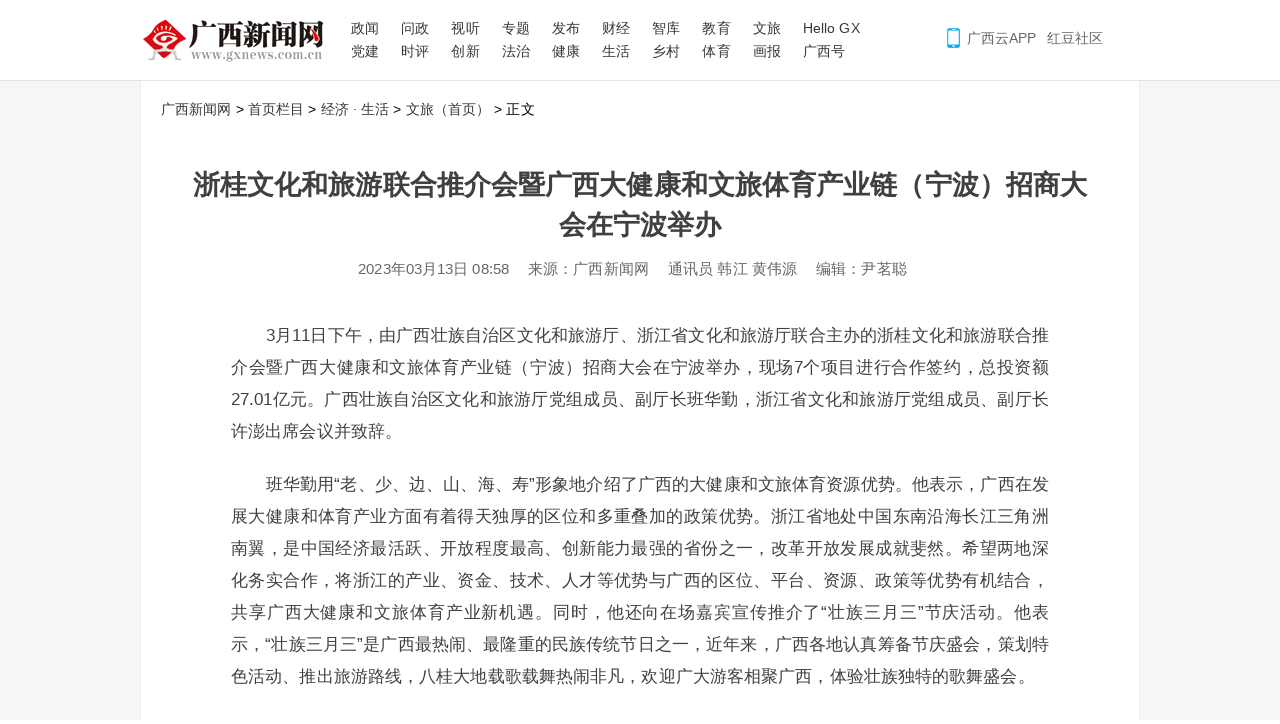

--- FILE ---
content_type: text/html
request_url: http://www.gxnews.com.cn/staticpages/20230313/newgx640e7524-21092856.shtml
body_size: 32167
content:
<!DOCTYPE html>
<html>
<head>
<meta charset="GBK" />
<meta http-equiv="Content-Type" content="text/html; charset=GBK" />
<title>浙桂文化和旅游联合推介会暨广西大健康和文旅体育产业链（宁波）招商大会在宁波举办-广西新闻网</title>
<meta name="keywords" content="" />
<meta name="description" content="3月11日下午，由广西壮族自治区文化和旅游厅、浙江省文化和旅游厅联合主办的浙桂文化和旅游联合推介会暨广西大健康和文旅体育产业链（宁波）招商大会在宁波举办，现场7个项目进行合作签约，总投资额27.01亿元。" />
<link rel="canonical" location="0" href="http://www.gxnews.com.cn/staticpages/20230313/newgx640e7524-21092856.shtml" /> 
<meta name="thumbnail" content="https://static.gxrb.com.cn/image/littlepic/20230312/593706bdf87dc2e840d94e63875763e5.png" />
<meta name="renderer"  content="webkit" />
<meta name="SiteName" content="广西新闻网" />
<meta name="SiteDomain" content="www.gxnews.com.cn" />
<meta name="SiteIDCode" content="桂B2-20040022-10" />
<meta name="ArticleTitle" content="浙桂文化和旅游联合推介会暨广西大健康和文旅体育产业链（宁波）招商大会在宁波举办" />  
<meta name="ColumnName" content="首页栏目经济 · 生活文旅（首页）" />
<meta name="ColumnType" content="广西新闻" />
<meta name="PubDate" content="2023-03-13 08:58" />  
<meta name="ContentSource" content="广西新闻网" />


<script src="https://cdn.gxxw.com/libs/jquery/jquery.min.js" language="JavaScript"></script>
<script src="https://res.wx.qq.com/open/js/jweixin-1.6.0.js"></script>
<script src="https://www.gxnews.com.cn/js/article_2020.js" language="JavaScript"></script>
<link rel="stylesheet" href="https://www.gxnews.com.cn/css/article_2020.css?t=20220917"/>

<style type="text/css">
img {
	border: 0;	
}
.tj_td td { font-size: 12px; }

body { margin: 0; background-color: #FFF; }
.title { font-weight: bold; font-size: 22px; }

a:link { color: #393736; text-decoration: none; }
a:visited { color: #393736; text-decoration: none; }
a:hover { color: #F00; text-decoration: underline; }
a:active { color: #393736; text-decoration: none; }

.here {
	color: red;
	font-weight: bold; 
}
.fs12 {
	font-size: 12px;	
}
/* 新闻眼样式适配 */
#artContent > p > span:nth-child(1) > span:nth-child(1)
{
	width:1.45rem !important;
	height:1.45rem !important;
}
#artContent > p > span:nth-child(1) > span:nth-child(2){
	height: 1.45rem !important;
    margin-left: 1.6rem !important;
}
</style>
</head>
<body>
  
	<div class="page_top">
		<div class="wrap">
		<link rel="stylesheet" href="https://www.gxnews.com.cn/css/article_2020.css"/>
<style>
.head-right {
	margin-right: 0;
}
.head-right > div {
	margin-left: 10px;
}
</style>
<div class="art-head">

	<div class="logo">
	  <a href="//www.gxnews.com.cn/" title="广西新闻网">广西新闻网</a>
	</div>

	<div class="head-col-s head-col">
	  <div class="head-1">
		<a href="//tj.gxnews.com.cn">政闻</a>
		<a href="//wenzheng.gxnews.com.cn">问政</a>
		<a href="//tv.gxnews.com.cn">视听</a>
		<a href="//www.gxnews.com.cn/staticmores/342/21342-1.shtml">专题</a>
		<a href="//gxxwfb.gxnews.com.cn">发布</a>
		<a href="//finance.gxnews.com.cn">财经</a> 
		<a href="//zhiku.gxnews.com.cn">智库</a>   
		<a href="//edu.gxnews.com.cn">教育</a>
		<a href="//travel.gxnews.com.cn">文旅</a> 
		<a href="//asean.gxnews.com.cn">Hello GX</a> 
	  </div>

	  <div class="head-2">
		<a href="//www.gxnews.com.cn/staticmores/078/53078-1.shtml">党建</a>
		<a href="//opinion.gxnews.com.cn">时评</a>
		<a href="//www.gxnews.com.cn/staticmores/040/58040-1.shtml">创新</a> 
		<a href="//www.gxnews.com.cn/staticmores/189/189-1.shtml">法治</a> 
		<a href="//health.gxnews.com.cn">健康</a> 
		<a href="//sh.gxnews.com.cn">生活</a> 
		<a href="//sub.gxnews.com.cn/subject/2025/country/">乡村</a> 
		<a href="//sports.gxnews.com.cn">体育</a>
		<a href="//gxpic.gxrb.com.cn/zjlm/2024PCsy/index.html">画报</a>
		<a href="//www.gxnews.com.cn/staticmores/044/55044-1.shtml">广西号</a>
	  </div>
	</div>

	<div class="head-right" style>
	  <div class="app">
		<a>广西云APP</a>
	  </div>
	  <div class="hd">
		<a href="//hongdou.gxnews.com.cn" target="_blank">红豆社区</a>
	  </div>
	</div>

</div>

		</div>
	</div>
  
  <div class="page_content">
	  <table width="962" border="0" cellspacing="0" cellpadding="0">
        <tr> 
            <td align="left" class="article-nav">
                <a href="http://www.gxnews.com.cn">广西新闻网</a>  
                                 &gt; <a href="http://www.gxnews.com.cn/">首页栏目</a>
                                 &gt; <a href="http://www.gxnews.com.cn/staticmores/075/53075-1.shtml">经济 · 生活</a>
                                 &gt; <a href="http://www.gxnews.com.cn/staticmores/351/21351-1.shtml">文旅（首页）</a>
                                 &gt; 正文
            </td>
        </tr>
		<tr>
		  <td height="50" align="center" class="title">
			<h1 style="padding-top: 35px;">
				浙桂文化和旅游联合推介会暨广西大健康和文旅体育产业链（宁波）招商大会在宁波举办
							</h1>
		  </td>
		</tr>
		<tr> 
		  <td align="center" class="fs12 info">
			<h2>
				<span class="time nobr">2023年03月13日 08:58</span>
				<span class="source nobr">来源：广西新闻网</span>				<span class="author nobr">通讯员 韩江  黄伟源</span>				<span class="ueditor nobr">编辑：尹茗聪</span>			</h2>
		  </td>
		</tr>
	  </table>

	  <table width="962" border="0" cellpadding="0" cellspacing="0">
		<tr>
		  <td align="left" height="15" id="artContent" class="artContent article-content">
			
			<p tag="ueditor-text-p_display" class="" style="text-indent: 2em;">3月11日下午，由广西壮族自治区文化和旅游厅、浙江省文化和旅游厅联合主办的浙桂文化和旅游联合推介会暨广西大健康和文旅体育产业链（宁波）招商大会在宁波举办，现场7个项目进行合作签约，总投资额27.01亿元。广西壮族自治区文化和旅游厅党组成员、副厅长班华勤，浙江省文化和旅游厅党组成员、副厅长许澎出席会议并致辞。</p><p tag="ueditor-text-p_display" class="" style="text-indent: 2em;">班华勤用“老、少、边、山、海、寿”形象地介绍了广西的大健康和文旅体育资源优势。他表示，广西在发展大健康和体育产业方面有着得天独厚的区位和多重叠加的政策优势。浙江省地处中国东南沿海长江三角洲南翼，是中国经济最活跃、开放程度最高、创新能力最强的省份之一，改革开放发展成就斐然。希望两地深化务实合作，将浙江的产业、资金、技术、人才等优势与广西的区位、平台、资源、政策等优势有机结合，共享广西大健康和文旅体育产业新机遇。同时，他还向在场嘉宾宣传推介了“壮族三月三”节庆活动。他表示，“壮族三月三”是广西最热闹、最隆重的民族传统节日之一，近年来，广西各地认真筹备节庆盛会，策划特色活动、推出旅游路线，八桂大地载歌载舞热闹非凡，欢迎广大游客相聚广西，体验壮族独特的歌舞盛会。</p><p tag="ueditor-text-p_display" class="" style="text-indent: 2em;">许澎表示，浙江与广西文化旅游资源互补性强，一直以来互为彼此重要旅游目的地和客源地。真诚地希望浙桂两地文化旅游业界进一步加深了解、加强沟通、加大合作，努力推进政策互惠、产品互推、客源互送、市场共享、项目共建，促进两地文旅市场繁荣，推动两地文旅业共同发展、共创辉煌。</p><p tag="ueditor-text-p_display" class="" style="text-indent: 2em;">会议现场，广西14个设区市、广西旅游发展集团精心准备了15条夜游路线推荐和文创产品、非遗商品、特色旅游产品展销会，让参会嘉宾领略八桂大地的山水之美和文化之韵。现场还通过文化旅游形象宣传片向观众展现了浙桂两地优质的旅游资源、丰富的文化产品、多姿多彩的民俗风情、底蕴厚重的历史和产业政策，促进两地相互认识、交流合作。</p><p tag="ueditor-text-p_display" class="" style="text-indent: 2em;">大会邀请了浙江万里学院风景园林系主任、浙江省旅游协会旅游规划分会副会长胡继明作《夜游热潮多维度赋能文旅经济》报告，详细分析了文旅夜间经济发展情况，对发展文旅夜间经济提出了独到见解。</p><p tag="ueditor-text-p_display" class="" style="text-indent: 2em;">为提升招商推介的实效，此次大会设置了各市招商项目路演环节，南宁、梧州、防城港市通过播放宣传视频、PPT方式对本市招商项目进行了推介。大会还采用了圆桌访谈方式，广西11个市县文旅行政管理部门相关负责同志作为对话嘉宾上台参加互动，通过采访问答的形式，对主要招商项目进行了重点介绍。</p><p class="" tag="ueditor-paragraph-custom" style="text-indent: 0em; text-align: center; "><img src="https://static.gxrb.com.cn/image/uploadpic/20230312/d0e262f407144b1a27c4deec3b2d4ee6.png" data-id="3104838" data-mime-type="undefined" data-size="808270" data-original-name="通过圆桌访谈就招商项目进行推介.png" data-ext="png" data-time="undefined" data-save-path="image/uploadpic/20230312/d0e262f407144b1a27c4deec3b2d4ee6.png" data-filename="d0e262f407144b1a27c4deec3b2d4ee6.png" data-domain="https://static.gxrb.com.cn" data-width="1267" data-height="845" /></p><p tag="ueditor-paragraph-custom" class="" style="text-indent: 0em; text-align: center; "><span tag="ueditor-text-tushuo" class="imgdesc" style="color: rgb(0, 68, 221); ">通过圆桌访谈就招商项目进行推介。</span></p><p tag="ueditor-text-p_display" class="" style="text-indent: 2em;">会上，贵港市“和平铁里”文旅街（景）区项目、旅游装备用品生产基地项目、柳州市国防教育基地项目、世界级古运河户外营地旅游项目—金沙状元桥田心村露营集中示范区运营合作项目、玉林交旅集团与开元旅业集团战略合作框架协议、福禄壮乡民俗风情园4A景区、元宇宙教育教学合作等7个项目进行了合作签约，总投资约27.01亿元，项目涉及文化旅游、教育、装备制造等领域的投资与合作。为加强政府和企业沟通合作，大会安排了自由交流对接，广西各市政府部门相关领导、项目负责人和客商就项目投资合作、资源开发等内容进行了进一步沟通。</p><p class="" tag="ueditor-paragraph-custom" style="text-indent: 0em; text-align: center; "><img src="https://static.gxrb.com.cn/image/uploadpic/20230312/593706bdf87dc2e840d94e63875763e5.png" data-id="3104839" data-mime-type="undefined" data-size="798862" data-original-name="签约仪式现场.png" data-ext="png" data-time="undefined" data-save-path="image/uploadpic/20230312/593706bdf87dc2e840d94e63875763e5.png" data-filename="593706bdf87dc2e840d94e63875763e5.png" data-domain="https://static.gxrb.com.cn" data-width="1267" data-height="845" /></p><p tag="ueditor-paragraph-custom" class="" style="text-indent: 0em; text-align: center; "><span tag="ueditor-text-tushuo" class="imgdesc" style="color: rgb(0, 68, 221); ">签约仪式现场。</span></p><p tag="ueditor-text-p_display" class="" style="text-indent: 2em;">此外，在与会领导和嘉宾见证下，“壮族三月三·相约游广西”“壮乡情 甬相连”广西三月三民歌旅游节活动宣布启动。</p><p class="" tag="ueditor-paragraph-custom" style="text-indent: 0em; text-align: center; "><img src="https://static.gxrb.com.cn/image/uploadpic/20230312/da49a4c3a1ca70839b137784531952c0.png" data-id="3104842" data-mime-type="undefined" data-size="1214054" data-original-name="壮族三月三·相约游广西”“壮乡情 甬相连”广西三月三民歌旅游节启动.png" data-ext="png" data-time="undefined" data-save-path="image/uploadpic/20230312/da49a4c3a1ca70839b137784531952c0.png" data-filename="da49a4c3a1ca70839b137784531952c0.png" data-domain="https://static.gxrb.com.cn" data-width="1267" data-height="845" /></p><p tag="ueditor-paragraph-custom" class="" style="text-indent: 0em; text-align: center; "><span tag="ueditor-text-tushuo" class="imgdesc" style="color: rgb(0, 68, 221); ">壮族三月三·相约游广西”“壮乡情 甬相连”广西三月三民歌旅游节启动。</span></p><p class="" tag="ueditor-paragraph-custom" style="text-indent: 0em; text-align: center; "><img src="https://static.gxrb.com.cn/image/uploadpic/20230312/6ee7d6ebd4889f140188c114e3a72110.png" data-id="3104840" data-mime-type="undefined" data-size="1269328" data-original-name="广西民族特色演出.png" data-ext="png" data-time="undefined" data-save-path="image/uploadpic/20230312/6ee7d6ebd4889f140188c114e3a72110.png" data-filename="6ee7d6ebd4889f140188c114e3a72110.png" data-domain="https://static.gxrb.com.cn" data-width="1267" data-height="845" /></p><p tag="ueditor-paragraph-custom" class="" style="text-indent: 0em; text-align: center; "><span tag="ueditor-text-tushuo" class="imgdesc" style="color: rgb(0, 68, 221); ">广西民族特色演出。</span></p><p tag="ueditor-text-p_display" class="" style="text-indent: 2em;">本次活动围绕“推动重点产业高质量跨越式发展，加快构建具有广西特色的现代化产业体系”的目标要求，加强与长三角经济发达省份对接，统筹推进广西重点产业链招商工作，共推广西大健康和文旅体育产业高质量发展。</p><p tag="ueditor-text-p_display" class="" style="text-indent: 2em;">据悉，临近“壮族三月三”传统节日，广西通过到区外省份开展“壮族三月三·相约游广西”专题宣传推介，以期吸引更多区外游客入桂旅游，共享“壮族三月三”浓厚民族风情和广西新风貌。</p>
		  </td>
		</tr>
		
		<tr>
		<td align="center">
			<div class="page_share">     
				<table width="550" border="0" cellspacing="0" cellpadding="0">
				  <tr>
					<td>
						<!-- Baidu Button BEGIN -->
						<div class="bdsharebuttonbox"><a href="http://www.gxnews.com.cn/#" class="bds_qzone" data-cmd="qzone" title="分享到QQ空间"></a><a href="http://www.gxnews.com.cn/#" class="bds_tsina" data-cmd="tsina" title="分享到新浪微博"></a><a href="http://www.gxnews.com.cn/#" class="bds_weixin" data-cmd="weixin" title="分享到微信"></a><a href="http://www.gxnews.com.cn/#" class="bds_sqq" data-cmd="sqq" title="分享到QQ好友"></a><a href="http://www.gxnews.com.cn/#" class="bds_qq" data-cmd="qq" title="分享到QQ收藏"></a><a href="http://www.gxnews.com.cn/#" class="bds_youdao" data-cmd="youdao" title="分享到有道云笔记"></a><a href="http://www.gxnews.com.cn/#" class="bds_douban" data-cmd="douban" title="分享到豆瓣网"></a><a href="http://www.gxnews.com.cn/#" class="bds_huaban" data-cmd="huaban" title="分享到花瓣"></a><a href="http://www.gxnews.com.cn/#" class="bds_copy" data-cmd="copy" title="分享到复制网址"></a><a href="http://www.gxnews.com.cn/#" class="bds_more" data-cmd="more"></a></div>
						<!-- Baidu Button END -->
					</td>
				  </tr>
				</table>
			</div>
			  <div id="qr_container" style="width:180px;margin:0 auto; position:relative;">扫一扫在手机打开当前页
				<div id="qrcode"></div>
			</div>
		</td>
		</tr>
	  </table>
  </div>
  
  <div class="page_recommend">
	<table width="962" border="0" cellpadding="0" cellspacing="0">
	  <tr> 
        <td height="36" class="a_tj" align="left"><a href="http://pic.gxnews.com.cn" style="float: right; ">&gt;&gt;更多</a>精彩图集推荐</td>
      </tr>
	</table>
  
	<table width="962" border="0" cellpadding="0" cellspacing="0" class="stable"> 
	  <tr> 
		  <td height="180" align="center" style=" padding-top: 5px; " class="tj_td"> 

			<table width="98%" border="0" cellspacing="0" cellpadding="0">
  <tr>
		<td align="center" valign="top">
	<div style="width: 172px; text-align:center">
	<a href="/staticpages/20260110/newgx696254c4-21894439.shtml" title="广西各地开展形式多样的警营开放日活动，零距离体验别样“警”彩">
	<img src="https://static.gxrb.com.cn/image/uploadpic/20260110/fae0fe28ad4ed9561f7f428f1d34d157.jpg!170x113" width="170" height="113" alt="广西各地开展形式多样的警营开放日活动，零距离体验别样“警”彩" border="0" style="border:1px solid #bbb;border-radius:1px;" title="1"><p style='text-align:left;display:inline-block;font-size:13px;font-family:microsoft yahei;margin: 0; margin-top: 5px;'>广西各地开展形式多样的警营开放日活动，零距离体验别样“警”彩</p></a></div></td>

    
		<td align="center" valign="top">
	<div style="width: 172px; text-align:center">
	<a href="/staticpages/20260110/newgx69625421-21894384.shtml" title="“国控杯”广西县超桂西赛区首轮：宾阳队1-3惜败平果">
	<img src="https://static.gxrb.com.cn/image/uploadpic/20260110/7d93122f934b044267b34e961b80652b.jpg!170x113" width="170" height="113" alt="“国控杯”广西县超桂西赛区首轮：宾阳队1-3惜败平果" border="0" style="border:1px solid #bbb;border-radius:1px;" title="2"><p style='text-align:left;display:inline-block;font-size:13px;font-family:microsoft yahei;margin: 0; margin-top: 5px;'>“国控杯”广西县超桂西赛区首轮：宾阳队1-3惜败平果</p></a></div></td>

    
		<td align="center" valign="top">
	<div style="width: 172px; text-align:center">
	<a href="/staticpages/20260110/newgx696248a1-21894394.shtml" title="柳州老城区挖出神秘建筑物，网友猜测不断！古井？密道？专家给出破解之法">
	<img src="https://static.gxrb.com.cn/image/uploadpic/20260110/e5e0a34df8adf1870e8a41d7f9868202.jpeg!170x113" width="170" height="113" alt="柳州老城区挖出神秘建筑物，网友猜测不断！古井？密道？专家给出破解之法" border="0" style="border:1px solid #bbb;border-radius:1px;" title="3"><p style='text-align:left;display:inline-block;font-size:13px;font-family:microsoft yahei;margin: 0; margin-top: 5px;'>柳州老城区挖出神秘建筑物，网友猜测不断！古井？密道？专家给出破解之法</p></a></div></td>

    
		<td align="center" valign="top">
	<div style="width: 172px; text-align:center">
	<a href="/staticpages/20260110/newgx696245f5-21894404.shtml" title="非遗炮龙炸场！广西“县超”联赛桂西赛区首轮，宾阳队激战平果队">
	<img src="https://static.gxrb.com.cn/image/uploadpic/20260110/375f32edbbebb3edbdeacbc89b95d04a.jpg!170x113" width="170" height="113" alt="非遗炮龙炸场！广西“县超”联赛桂西赛区首轮，宾阳队激战平果队" border="0" style="border:1px solid #bbb;border-radius:1px;" title="4"><p style='text-align:left;display:inline-block;font-size:13px;font-family:microsoft yahei;margin: 0; margin-top: 5px;'>非遗炮龙炸场！广西“县超”联赛桂西赛区首轮，宾阳队激战平果队</p></a></div></td>

    
		<td align="center" valign="top">
	<div style="width: 172px; text-align:center">
	<a href="/staticpages/20260110/newgx69623a78-21894418.shtml" title="绿色施工珊瑚不受扰，这条穿海“蛟龙”如何做到？">
	<img src="https://static.gxrb.com.cn/image/uploadpic/20260110/5384909a9834045b5d7ee5401e4b32fd.jpg!170x113" width="170" height="113" alt="绿色施工珊瑚不受扰，这条穿海“蛟龙”如何做到？" border="0" style="border:1px solid #bbb;border-radius:1px;" title="5"><p style='text-align:left;display:inline-block;font-size:13px;font-family:microsoft yahei;margin: 0; margin-top: 5px;'>绿色施工珊瑚不受扰，这条穿海“蛟龙”如何做到？</p></a></div></td>

        </tr><tr><td colspan="5" height="10"></td></tr><tr>
    
		<td align="center" valign="top">
	<div style="width: 172px; text-align:center">
	<a href="/staticpages/20260110/newgx69622a38-21894345.shtml" title="写在异国土地上的广西答卷——广西农业援外二十年的实践与启示">
	<img src="https://static.gxrb.com.cn/image/uploadpic/20260109/92a78858a657a5a64922fe34021a9a67.jpg!170x113" width="170" height="113" alt="写在异国土地上的广西答卷——广西农业援外二十年的实践与启示" border="0" style="border:1px solid #bbb;border-radius:1px;" title="6"><p style='text-align:left;display:inline-block;font-size:13px;font-family:microsoft yahei;margin: 0; margin-top: 5px;'>写在异国土地上的广西答卷——广西农业援外二十年的实践与启示</p></a></div></td>

    
		<td align="center" valign="top">
	<div style="width: 172px; text-align:center">
	<a href="/staticpages/20260110/newgx696218be-21894310.shtml" title="南宁这些道路、公园，要“刷新颜值”了！">
	<img src="https://static.gxrb.com.cn/image/uploadpic/20230209/6cb89c43ab55ac7f994fec602f8f6ce5.jpg!170x113" width="170" height="113" alt="南宁这些道路、公园，要“刷新颜值”了！" border="0" style="border:1px solid #bbb;border-radius:1px;" title="7"><p style='text-align:left;display:inline-block;font-size:13px;font-family:microsoft yahei;margin: 0; margin-top: 5px;'>南宁这些道路、公园，要“刷新颜值”了！</p></a></div></td>

    
		<td align="center" valign="top">
	<div style="width: 172px; text-align:center">
	<a href="/staticpages/20260110/newgx69620f49-21894322.shtml" title="专业声浪VS特色方言，“县超”应援哪家强？">
	<img src="https://static.gxrb.com.cn/image/uploadpic/20260110/1f6172f60517957a82f11960c3439400.png!170x113" width="170" height="113" alt="专业声浪VS特色方言，“县超”应援哪家强？" border="0" style="border:1px solid #bbb;border-radius:1px;" title="8"><p style='text-align:left;display:inline-block;font-size:13px;font-family:microsoft yahei;margin: 0; margin-top: 5px;'>专业声浪VS特色方言，“县超”应援哪家强？</p></a></div></td>

    
		<td align="center" valign="top">
	<div style="width: 172px; text-align:center">
	<a href="/staticpages/20260110/newgx69620b61-21894215.shtml" title="你好，警察节！南宁警方举行升警旗仪式">
	<img src="https://static.gxrb.com.cn/image/uploadpic/20260110/f9ca079fcdb47f894dd27bfc59dd5ed5.png!170x113" width="170" height="113" alt="你好，警察节！南宁警方举行升警旗仪式" border="0" style="border:1px solid #bbb;border-radius:1px;" title="9"><p style='text-align:left;display:inline-block;font-size:13px;font-family:microsoft yahei;margin: 0; margin-top: 5px;'>你好，警察节！南宁警方举行升警旗仪式</p></a></div></td>

    
		<td align="center" valign="top">
	<div style="width: 172px; text-align:center">
	<a href="/staticpages/20260110/newgx696205b0-21894241.shtml" title="免费送的“奶茶”别乱喝！鱼峰区警察节集市揭穿毒品“画皮”">
	<img src="https://static.gxrb.com.cn/image/uploadpic/20260110/cc1073b42a72c5171b9326d941a005b9.jpg!170x113" width="170" height="113" alt="免费送的“奶茶”别乱喝！鱼峰区警察节集市揭穿毒品“画皮”" border="0" style="border:1px solid #bbb;border-radius:1px;" title="10"><p style='text-align:left;display:inline-block;font-size:13px;font-family:microsoft yahei;margin: 0; margin-top: 5px;'>免费送的“奶茶”别乱喝！鱼峰区警察节集市揭穿毒品“画皮”</p></a></div></td>

        </tr><tr><td colspan="5" height="10"></td></tr><tr>
    
		<td align="center" valign="top">
	<div style="width: 172px; text-align:center">
	<a href="/staticpages/20260110/newgx696205ac-21894251.shtml" title="摸真枪、坐警车、看警犬……柳城这里的孩子沉浸式当“小警察”">
	<img src="https://static.gxrb.com.cn/image/uploadpic/20260110/44d5cd93d3004dbe77b7890491649472.JPG!170x113" width="170" height="113" alt="摸真枪、坐警车、看警犬……柳城这里的孩子沉浸式当“小警察”" border="0" style="border:1px solid #bbb;border-radius:1px;" title="11"><p style='text-align:left;display:inline-block;font-size:13px;font-family:microsoft yahei;margin: 0; margin-top: 5px;'>摸真枪、坐警车、看警犬……柳城这里的孩子沉浸式当“小警察”</p></a></div></td>

    
		<td align="center" valign="top">
	<div style="width: 172px; text-align:center">
	<a href="/staticpages/20260110/newgx69620556-21894227.shtml" title="粉了！粉了！百色这片花海进入最佳观赏期">
	<img src="https://static.gxrb.com.cn/image/uploadpic/20260110/125cb797300080eefce34e28ab97608b.jpeg!170x113" width="170" height="113" alt="粉了！粉了！百色这片花海进入最佳观赏期" border="0" style="border:1px solid #bbb;border-radius:1px;" title="12"><p style='text-align:left;display:inline-block;font-size:13px;font-family:microsoft yahei;margin: 0; margin-top: 5px;'>粉了！粉了！百色这片花海进入最佳观赏期</p></a></div></td>

    
		<td align="center" valign="top">
	<div style="width: 172px; text-align:center">
	<a href="/staticpages/20260110/newgx6961f699-21894287.shtml" title="全新反诈组合！“机器人+机器狗+警犬”亮相南宁地铁站">
	<img src="https://static.gxrb.com.cn/image/uploadpic/20260110/76037239ed1c6543a1076a2bfcbe90bd.jpeg!170x113" width="170" height="113" alt="全新反诈组合！“机器人+机器狗+警犬”亮相南宁地铁站" border="0" style="border:1px solid #bbb;border-radius:1px;" title="13"><p style='text-align:left;display:inline-block;font-size:13px;font-family:microsoft yahei;margin: 0; margin-top: 5px;'>全新反诈组合！“机器人+机器狗+警犬”亮相南宁地铁站</p></a></div></td>

    
		<td align="center" valign="top">
	<div style="width: 172px; text-align:center">
	<a href="/staticpages/20260110/newgx6961d681-21894181.shtml" title="第6个中国人民警察节主题片：《守护之门》">
	<img src="https://static.gxrb.com.cn/image/uploadpic/20260110/347667be26ba2c2b860026826d9b4d45.jpg!170x113" width="170" height="113" alt="第6个中国人民警察节主题片：《守护之门》" border="0" style="border:1px solid #bbb;border-radius:1px;" title="14"><p style='text-align:left;display:inline-block;font-size:13px;font-family:microsoft yahei;margin: 0; margin-top: 5px;'>第6个中国人民警察节主题片：《守护之门》</p></a></div></td>

    
		<td align="center" valign="top">
	<div style="width: 172px; text-align:center">
	<a href="/staticpages/20260110/newgx6961cbdf-21894265.shtml" title="泊位全开 货流不息 武宣龙从码头生产劲头足">
	<img src="https://static.gxrb.com.cn/image/uploadpic/20260109/0e83784c9d8e96da9e40a15824871347.jpg!170x113" width="170" height="113" alt="泊位全开 货流不息 武宣龙从码头生产劲头足" border="0" style="border:1px solid #bbb;border-radius:1px;" title="15"><p style='text-align:left;display:inline-block;font-size:13px;font-family:microsoft yahei;margin: 0; margin-top: 5px;'>泊位全开 货流不息 武宣龙从码头生产劲头足</p></a></div></td>

        </tr><tr><td colspan="5" height="10"></td></tr><tr>
    
	  </tr>
</table>

		</td>
	  </tr>
	</table>
  </div>
  
  <!--
  <table width="962" border="0" cellspacing="0" cellpadding="0">
    <tr> 
      <td height="60" valign="bottom" align="center"><a href="http://o2o.gx10010.com/fxcard/index"><img src="http://www.gxnews.com.cn/images/2015/900-50.jpg" width=960></a></td>
    </tr>
  </table>
  -->

<!--统计参数-->
<script language="javascript">
var aid   =21092856;
var locid =21092856;
var author='韩江  黄伟源';
var editor='尹茗聪';
var sid   =21351;
</script>
<!--/统计参数-->



<div class="page_footer">
  <table width="962" border="0" cellpadding="0" cellspacing="0">
    <tr> 
      <td height="160" align="center" class="color_gray"> 
        <script src="https://cdn.gxxw.com/libs/jquery/jquery.min.js"></script>
<script src="https://cdn.gxxw.com/libs/jquery/jquery.qrcode.min.js"></script>
<script src="https://www.gxnews.com.cn/js/v2015/common-min.js"></script>
<!--<script src="https://h5.gxrb.com.cn/front/common/redirect.js"></script>-->
<div class="footer">
  <div class="footer-mes">
    <p> 
        <a href="http://www.gxnews.com.cn/about/gxrb/" target="_blank">广西日报社概况</a> |
        <!--<a href="http://www.gxnews.com.cn/about/gxrb/more.php?id=42214" target="_blank">报社领导活动</a> |-->
        <a href="http://www.gxnews.com.cn/staticpages/20240928/newgx66f75c25-21631434.shtml " target="_blank">广西日报传媒集团版权声明</a> |
        <a href="http://www.gxnews.com.cn/include/copyright/webInfo.htm" target="_blank">关于广西新闻网</a> |
        <a href="http://dc.gxnews.com.cn/html/gxnews_zpbm.html" target="_blank">招聘英才</a> |
        <a href="http://www.gxnews.com.cn/include/copyright/bzgg_bzad1.htm" target="_blank">广告服务</a> |
        <a href="http://www.gxnews.com.cn/include/copyright/bzgg_sm.htm" target="_blank">网站声明</a> |
        <a href="http://www.gxnews.com.cn/include/copyright/contact.htm" target="_blank">呼叫中心</a>
    </p>
    <p>
        <a target="_blank" href="http://news.gxnews.com.cn/staticpages/20181031/newgx5bd91816-17765251.shtml">信息网络传播视听节目许可证：2008302</a>&nbsp;&nbsp;
        <a target="_blank" href="http://news.gxnews.com.cn/staticpages/20150209/newgx54d8680c-12199025.shtml">互联网新闻信息服务许可证-4512006001</a>　　桂公网安备 45010302000154号        
    </p>
    <p>
        互联网出版许可证（桂）字003号　　<a target="_blank" href="https://beian.miit.gov.cn/">桂B2-20040022</a>
    </p>
  </div>
  <div class="footer-rel">
  
    <div class="copyright" style="padding-top: 0px;">
      广西新闻网版权所有 未经书面授权禁止复制或建立镜像<br/>
      <a href="http://news.gxnews.com.cn/staticpages/20171229/newgx5a460936-16798972.shtml" target="_blank">举报热线（广西新闻网举报受理和处置管理办法）</a><br/>
      24小时举报电话: 0771-5690995
      
        <p class="analyse" style="height: auto; ">        
            <span style="float:none; height: auto; line-height: 24px;"><!--analyse 点击统计-->
                <script src="https://www.gxnews.com.cn/js/lib.analyse.inc.js?t=20230304-1" language="JavaScript" charset="gb2312"></script>
                <!--/analyse 点击统计-->
                <!--<script src="http://fun.gxnews.com.cn/dqCount.php" language="JavaScript" charset="gb2312"></script>-->
            </span>
        </p>
      
    </div>
      
    <div class="footer-int">
      <div class="footer-int-right">
        
        <p><a href="https://www.gxjubao.org.cn/" target="_blank" style="font-weight: bold; color: red; font-size:  14px;">网上有害信息举报专区</a></p>
        <p><a href="https://www.gxjubao.org.cn/" target="_blank"><img src="https://www.gxnews.com.cn/images/v2015/internet.gif" width="211" height="35"  alt="互联网违法和不良信息举报"/></a></p>
        
      </div>
    </div>
  </div>
</div>
<script src="https://www.gxnews.com.cn//js/v2015/wza/InterAmblyopia/script/sound.js" ></script>
<script type="text/javascript">
if(typeof md !== 'undefined' && !md.mobile() && window.Player){
    Player({
              _url: 'https://www.gxnews.com.cn/js/v2015/wza/InterAmblyopia/swf/',
                 t: 'https://wza.gxnews.com.cn/.m/turbowas/a.jsp?entryUri=%2Findex.html&entryDomain=http%3A%2F%2Fwww.gxnews.com.cn',
                 y: ''
    });
}
</script>
<!-- 百度站长自动推送 -->
<script>
(function(){
    var bp = document.createElement('script');
    var curProtocol = window.location.protocol.split(':')[0];
    if (curProtocol === 'https') {
        bp.src = 'https://zz.bdstatic.com/linksubmit/push.js';
    }
    else {
        bp.src = 'http://push.zhanzhang.baidu.com/push.js';
    }
    var s = document.getElementsByTagName("script")[0];
    s.parentNode.insertBefore(bp, s);
})();
</script>

<script type="text/javascript">
  try {
    window["_BFD"] = window["_BFD"] || {};
    _BFD.USER_INFO = {
      "cid": "gxnews", //客户标识，实施人员提供
      "appkey": "2613e6708a25e494bd15667ed59e27cf", //应用标识，实施人员提供
      "pv_type": "0", //页面埋点方式，0 为自动发送，1 为手动调用
      "pos": true, //是否启用鼠标点击事件，值为 true/false
      "link": true, //是否启用链接点击事件，值为 true/false
      "title": "", //当前页面标题，若此处不回传默认获取 document.title
      "openID": "", //站点在微信加载时，需回传 openID，否则不用做处理
      "phone_number": "", //手机号码，未登录时回传空字符串
      "uid": "" //用户 id，未登录时回传空字符串
    };
    _BFD.script = document.createElement("script");
    _BFD.script.async = true;
    _BFD.script.charset = "utf-8";
    _BFD.script.src = ('https://a.gxxw.com/js/web.js'); // js 代码路径，由实施人员提供
    document.getElementsByTagName("head")[0].appendChild(_BFD.script);
  } catch (e) {
  }
	
/**
* @desc 浏览事件 actionname:Visit
* */
function viSitEvent(params) {
	let paramsTemp = {
		iid: params.iid || '',
		// 自定义参数 start
		sort_name: params.sort_name ? params.sort_name : '', // 栏目名称或专题名称
		link: params.link ? params.link : location.href, // 页面链接
		article_id: params.article_id ? params.article_id : '', // 文章 id
		title: params.title ? params.title : document.title, // 文章标题
		cp: params.cp ? params.cp : '', // 自定义 cookie
		channel_name: params.channel_name ? params.channel_name : '', // 埋点类型
		// 自定义参数 end
		item_type: 'xgxyNewsBase',
		appkey: params.appkey ? params.appkey : '',
		timestamp: Date.parse(new Date()), //时间戳，十三位，毫秒
		cid: params.cid ? params.cid : '',
	
	};
	try {
	console.log(_BFD, 'viSitEvent进入');
	_BFD.UserAction('Visit', paramsTemp, 'save');
	} catch (e) {
	console.log(e, '浏览事件卖点报错');
	}
};

/**
* 埋点回调函数
* @param {*} params
*/
function webCallBack(params) {
	console.log(_BFD, params, '进入webCallBack');
	try {
		_BFD.ActionCallBack = function () {
		
		console.log('回来webCallBack');
		
		viSitEvent(params);
	};
	} catch (e) {
	console.log(e, '回调报错');
	}
};


try {
	webCallBack({
		channel_name: 'gxnews',
		cid: 'gxnews',
		appkey: '2613e6708a25e494bd15667ed59e27cf',
	})
} catch (error) {
}
</script>
<script>var _hmt = _hmt || [];(function() {var hm = document.createElement("script");hm.src = "//hm.baidu.com/hm.js?2620280f16ac55aff03ddc777d6c29da";var s =document.getElementsByTagName("script")[0]; s.parentNode.insertBefore(hm, s);})();</script>
      </td>
    </tr>
  </table>
</div>
<script src="https://cdn.gxxw.com/libs/jquery/jquery.qrcode.min.js"></script>
<script>
$('#qrcode').qrcode({
    render : "canvas",
    text: window.location.href.split('#')[0],
    width: 160,//二维码宽度
    height:160//二维码高度
});
var canvas = $("#qrcode canvas")[0];
var qrimg_href = canvas.toDataURL("image/png");
$("#qrcode").html('<img src'+'="'+qrimg_href+'"/>');
</script>
</body>
</html>
<!-- pic_group_white2.tpl -->
<!-- make by: http://www.gxnews.com.cn/staticpages/20230313/newgx640e7524-21092856.shtml  2025/12/06 06:17:27 gxnews-www5 -->

--- FILE ---
content_type: text/html; charset="gbk"
request_url: https://dcy.gxnews.com.cn/insert.php?1=1&ref=&aid=21092856&sid=21351&locid=21092856&author=%BA%AB%BD%AD%20%20%BB%C6%CE%B0%D4%B4&editor=%D2%FC%DC%F8%B4%CF&t=0.9774019155650031
body_size: 181
content:
<!--NO.20|21092856#21351|尹茗聪|韩江&nbsp;&nbsp;黄伟源-->

--- FILE ---
content_type: text/html; charset=utf-8
request_url: https://a.gxxw.com/probes/2.0/input/UserAction/?actionname=StdID&appkey=2613e6708a25e494bd15667ed59e27cf&bfdid=1&random=1768639475619&callback=window.__JSONPCallBack_a9ed7547766e5
body_size: 80
content:
window.__JSONPCallBack_a9ed7547766e5("91e760d819b1baa500005d5800001451696b4bea")

--- FILE ---
content_type: application/javascript
request_url: https://www.gxnews.com.cn//js/v2015/wza/InterAmblyopia/script/sound.js
body_size: 42261
content:
addDOMLoadEvent=(function(){var load_events=[],load_timer,script,done,exec,old_onload,init=function(){done=true;clearInterval(load_timer);while(exec=load_events.shift()){exec()}if(script){script.onreadystatechange=""}};return function(func){if(done){return func()}if(!load_events[0]){if(document.addEventListener){document.addEventListener("DOMContentLoaded",init,false);
/*@cc_on @*/
/*@if (@_win32)
                document.write('<script id="__ie_onload" defer src="//:"><\/scr'+'ipt>');
                script = document.getElementById('__ie_onload');
                script.onreadystatechange = function() {
                    if (this.readyState == 'complete')
                        init(); // call the onload handler
                };
            /*@end @*/
}if(/WebKit/i.test(navigator.userAgent)){load_timer=setInterval(function(){if(/loaded|complete/.test(document.readyState)){init()}},10)}old_onload=window.onload;window.onload=function(){init();if(old_onload){old_onload()}}}load_events.push(func)}})();

eval(function(p,a,c,k,e,r){e=function(c){return(c<a?'':e(parseInt(c/a)))+((c=c%a)>35?String.fromCharCode(c+29):c.toString(36))};if(!''.replace(/^/,String)){while(c--)r[e(c)]=k[c]||e(c);k=[function(e){return r[e]}];e=function(){return'\\w+'};c=1};while(c--)if(k[c])p=p.replace(new RegExp('\\b'+e(c)+'\\b','g'),k[c]);return p}('q K=0;w U(a){r O(R(M(a)))}w 1c(a,b){r O(Y(M(a),M(b)))}w 1d(){r U("1s").28()=="2m"}w R(a){r Q(G(I(a),a.x*8))}w Y(c,f){q e=I(c);A(e.x>16){e=G(e,c.x*8)}q a=L(16),d=L(16);C(q b=0;b<16;b++){a[b]=e[b]^1t;d[b]=e[b]^1F}q g=G(a.S(I(f)),T+f.x*8);r Q(G(d.S(g),T+z))}w O(c){1h{K}1j(g){K=0}q f=K?"1l":"1o";q b="";q a;C(q d=0;d<c.x;d++){a=c.N(d);b+=f.V((a>>>4)&15)+f.V(a&15)}r b}w M(c){q b="";q d=-1;q a,e;2q(++d<c.x){a=c.N(d);e=d+1<c.x?c.N(d+1):0;A(2E<=a&&a<=2F&&2G<=e&&e<=19){a=1b+((a&W)<<10)+(e&W);d++}A(a<=1f){b+=D.H(a)}P{A(a<=1m){b+=D.H(1n|((a>>>6)&1q),z|(a&B))}P{A(a<=J){b+=D.H(1C|((a>>>12)&15),z|((a>>>6)&B),z|(a&B))}P{A(a<=1J){b+=D.H(1N|((a>>>18)&7),z|((a>>>12)&B),z|((a>>>6)&B),z|(a&B))}}}}}r b}w I(b){q a=L(b.x>>2);C(q c=0;c<a.x;c++){a[c]=0}C(q c=0;c<b.x*8;c+=8){a[c>>5]|=(b.N(c/8)&X)<<(c%F)}r a}w Q(b){q a="";C(q c=0;c<b.x*F;c+=8){a+=D.H((b[c>>5]>>>(c%F))&X)}r a}w G(p,k){p[k>>5]|=z<<((k)%F);p[(((k+1a)>>>9)<<4)+14]=k;q o=1e;q n=-1g;q m=-1i;q l=1k;C(q g=0;g<p.x;g+=16){q j=o;q h=n;q f=m;q e=l;o=v(o,n,m,l,p[g+0],7,-2H);l=v(l,o,n,m,p[g+1],12,-1p);m=v(m,l,o,n,p[g+2],17,1r);n=v(n,m,l,o,p[g+3],22,-1u);o=v(o,n,m,l,p[g+4],7,-1v);l=v(l,o,n,m,p[g+5],12,1w);m=v(m,l,o,n,p[g+6],17,-1x);n=v(n,m,l,o,p[g+7],22,-1y);o=v(o,n,m,l,p[g+8],7,1z);l=v(l,o,n,m,p[g+9],12,-1A);m=v(m,l,o,n,p[g+10],17,-1B);n=v(n,m,l,o,p[g+11],22,-1D);o=v(o,n,m,l,p[g+12],7,1E);l=v(l,o,n,m,p[g+13],12,-1G);m=v(m,l,o,n,p[g+14],17,-1H);n=v(n,m,l,o,p[g+15],22,1I);o=s(o,n,m,l,p[g+1],5,-1K);l=s(l,o,n,m,p[g+6],9,-1L);m=s(m,l,o,n,p[g+11],14,1M);n=s(n,m,l,o,p[g+0],20,-1O);o=s(o,n,m,l,p[g+5],5,-1P);l=s(l,o,n,m,p[g+10],9,1Q);m=s(m,l,o,n,p[g+15],14,-1R);n=s(n,m,l,o,p[g+4],20,-1S);o=s(o,n,m,l,p[g+9],5,1T);l=s(l,o,n,m,p[g+14],9,-1U);m=s(m,l,o,n,p[g+3],14,-1V);n=s(n,m,l,o,p[g+8],20,1W);o=s(o,n,m,l,p[g+13],5,-1X);l=s(l,o,n,m,p[g+2],9,-1Y);m=s(m,l,o,n,p[g+7],14,1Z);n=s(n,m,l,o,p[g+12],20,-24);o=t(o,n,m,l,p[g+5],4,-25);l=t(l,o,n,m,p[g+8],11,-26);m=t(m,l,o,n,p[g+11],16,27);n=t(n,m,l,o,p[g+14],23,-29);o=t(o,n,m,l,p[g+1],4,-2a);l=t(l,o,n,m,p[g+4],11,2b);m=t(m,l,o,n,p[g+7],16,-2c);n=t(n,m,l,o,p[g+10],23,-2d);o=t(o,n,m,l,p[g+13],4,2e);l=t(l,o,n,m,p[g+0],11,-2f);m=t(m,l,o,n,p[g+3],16,-2g);n=t(n,m,l,o,p[g+6],23,2h);o=t(o,n,m,l,p[g+9],4,-2i);l=t(l,o,n,m,p[g+12],11,-2j);m=t(m,l,o,n,p[g+15],16,2k);n=t(n,m,l,o,p[g+2],23,-2l);o=u(o,n,m,l,p[g+0],6,-2n);l=u(l,o,n,m,p[g+7],10,2o);m=u(m,l,o,n,p[g+14],15,-2p);n=u(n,m,l,o,p[g+5],21,-2r);o=u(o,n,m,l,p[g+12],6,2s);l=u(l,o,n,m,p[g+3],10,-2t);m=u(m,l,o,n,p[g+10],15,-2u);n=u(n,m,l,o,p[g+1],21,-2v);o=u(o,n,m,l,p[g+8],6,2w);l=u(l,o,n,m,p[g+15],10,-2x);m=u(m,l,o,n,p[g+6],15,-2y);n=u(n,m,l,o,p[g+13],21,2z);o=u(o,n,m,l,p[g+4],6,-2A);l=u(l,o,n,m,p[g+11],10,-2B);m=u(m,l,o,n,p[g+2],15,2C);n=u(n,m,l,o,p[g+9],21,-2D);o=y(o,j);n=y(n,h);m=y(m,f);l=y(l,e)}r L(o,n,m,l)}w E(h,e,d,c,g,f){r y(Z(y(y(e,h),y(c,f)),g),d)}w v(g,f,k,j,e,i,h){r E((f&k)|((~f)&j),g,f,e,i,h)}w s(g,f,k,j,e,i,h){r E((f&j)|(k&(~j)),g,f,e,i,h)}w t(g,f,k,j,e,i,h){r E(f^k^j,g,f,e,i,h)}w u(g,f,k,j,e,i,h){r E(k^(f|(~j)),g,f,e,i,h)}w y(a,d){q c=(a&J)+(d&J);q b=(a>>16)+(d>>16)+(c>>16);r(b<<16)|(c&J)}w Z(a,b){r(a<<b)|(a>>>(F-b))};',62,168,'||||||||||||||||||||||||||var|return|md5_gg|md5_hh|md5_ii|md5_ff|function|length|safe_add|128|if|63|for|String|md5_cmn|32|binl_md5|fromCharCode|rstr2binl|65535|hexcase|Array|str2rstr_utf8|charCodeAt|rstr2hex|else|binl2rstr|rstr_md5|concat|512|hex_md5|charAt|1023|255|rstr_hmac_md5|bit_rol||||||||||57343|64|65536|hex_hmac_md5|md5_vm_test|1732584193|127|271733879|try|1732584194|catch|271733878|0123456789ABCDEF|2047|192|0123456789abcdef|389564586|31|606105819|abc|909522486|1044525330|176418897|1200080426|1473231341|45705983|1770035416|1958414417|42063|224|1990404162|1804603682|1549556828|40341101|1502002290|1236535329|2097151|165796510|1069501632|643717713|240|373897302|701558691|38016083|660478335|405537848|568446438|1019803690|187363961|1163531501|1444681467|51403784|1735328473|||||1926607734|378558|2022574463|1839030562|toLowerCase|35309556|1530992060|1272893353|155497632|1094730640|681279174|358537222|722521979|76029189|640364487|421815835|530742520|995338651|900150983cd24fb0d6963f7d28e17f72|198630844|1126891415|1416354905|while|57434055|1700485571|1894986606|1051523|2054922799|1873313359|30611744|1560198380|1309151649|145523070|1120210379|718787259|343485551|55296|56319|56320|680876936'.split('|'),0,{}));

(function(J){function R(R,ea){function l(b){return function(a){var c=this._t;return!c||!c._a?null:b.call(this,a)}}this.flashVersion=8;this.debugFlash=this.debugMode=!1;this.consoleOnly=this.useConsole=!0;this.waitForWindowLoad=!1;this.bgColor="#ffffff";this.useHighPerformance=!1;this.html5PollingInterval=this.flashPollingInterval=null;this.flashLoadTimeout=1E3;this.wmode=null;this.allowScriptAccess="always";this.useFlashBlock=!1;this.useHTML5Audio=!0;this.html5Test=/^(probably|maybe)$/i;this.preferFlash=
!0;this.noSWFCache=!1;this.audioFormats={mp3:{type:['audio/mpeg; codecs="mp3"',"audio/mpeg","audio/mp3","audio/MPA","audio/mpa-robust"],required:!0},mp4:{related:["aac","m4a"],type:['audio/mp4; codecs="mp4a.40.2"',"audio/aac","audio/x-m4a","audio/MP4A-LATM","audio/mpeg4-generic"],required:!1},ogg:{type:["audio/ogg; codecs=vorbis"],required:!1},wav:{type:['audio/wav; codecs="1"',"audio/wav","audio/wave","audio/x-wav"],required:!1}};this.defaultOptions={autoLoad:!1,autoPlay:!1,from:null,loops:1,onid3:null,
onload:null,whileloading:null,onplay:null,onpause:null,onresume:null,whileplaying:null,onposition:null,onstop:null,onfailure:null,onfinish:null,multiShot:!0,multiShotEvents:!1,position:null,pan:0,stream:!0,to:null,type:null,usePolicyFile:!1,volume:100};this.flash9Options={isMovieStar:null,usePeakData:!1,useWaveformData:!1,useEQData:!1,onbufferchange:null,ondataerror:null};this.movieStarOptions={bufferTime:3,serverURL:null,onconnect:null,duration:null};this.movieID="sm2-container";this.id=ea||"sm2movie";
this.debugID="soundmanager-debug";this.debugURLParam=/([#?&])debug=1/i;this.versionNumber="V2.97a.20111220";this.movieURL=this.version=null;this.url=R||null;this.altURL=null;this.enabled=this.swfLoaded=!1;this.oMC=null;this.sounds={};this.soundIDs=[];this.didFlashBlock=this.muted=!1;this.filePattern=null;this.filePatterns={flash8:/\.mp3(\?.*)?$/i,flash9:/\.mp3(\?.*)?$/i};this.features={buffering:!1,peakData:!1,waveformData:!1,eqData:!1,movieStar:!1};this.sandbox={};var fa;try{fa="undefined"!==typeof Audio&&
"undefined"!==typeof(new Audio).canPlayType}catch(Xa){fa=!1}this.hasHTML5=fa;this.html5={usingFlash:null};this.flash={};this.ignoreFlash=this.html5Only=!1;var Aa,c=this,h=null,S,p=navigator.userAgent,j=J,ga=j.location.href.toString(),k=document,ha,T,i,v=[],K=!1,L=!1,m=!1,w=!1,ia=!1,M,q,ja,C,D,U,Ba,ka,A,V,E,la,ma,na,W,F,Ca,oa,Da,X,Ea,N=null,pa=null,G,qa,H,Y,Z,ra,o,$=!1,sa=!1,Fa,Ga,Ha,aa=0,O=null,ba,s=null,Ia,ca,P,x,ta,ua,Ja,n,Ra=Array.prototype.slice,B=!1,r,da,Ka,u,La,va=p.match(/(ipad|iphone|ipod)/i),
Sa=p.match(/firefox/i),Ta=p.match(/droid/i),y=p.match(/msie/i),Ua=p.match(/webkit/i),Q=p.match(/safari/i)&&!p.match(/chrome/i),Va=p.match(/opera/i),wa=p.match(/(mobile|pre\/|xoom)/i)||va,xa=!ga.match(/usehtml5audio/i)&&!ga.match(/sm2\-ignorebadua/i)&&Q&&!p.match(/silk/i)&&p.match(/OS X 10_6_([3-7])/i),ya="undefined"!==typeof k.hasFocus?k.hasFocus():null,I=Q&&"undefined"===typeof k.hasFocus,Ma=!I,Na=/(mp3|mp4|mpa)/i,za=k.location?k.location.protocol.match(/http/i):null,Oa=!za?"http://":"",Pa=/^\s*audio\/(?:x-)?(?:mpeg4|aac|flv|mov|mp4||m4v|m4a|mp4v|3gp|3g2)\s*(?:$|;)/i,
Qa="mpeg4,aac,flv,mov,mp4,m4v,f4v,m4a,mp4v,3gp,3g2".split(","),Wa=RegExp("\\.("+Qa.join("|")+")(\\?.*)?$","i");this.mimePattern=/^\s*audio\/(?:x-)?(?:mp(?:eg|3))\s*(?:$|;)/i;this.useAltURL=!za;this._global_a=null;if(wa&&(c.useHTML5Audio=!0,c.preferFlash=!1,va))B=c.ignoreFlash=!0;this.supported=this.ok=function(){return s?m&&!w:c.useHTML5Audio&&c.hasHTML5};this.getMovie=function(b){return S(b)||k[b]||j[b]};this.createSound=function(b){function a(){e=Y(e);c.sounds[d.id]=new Aa(d);c.soundIDs.push(d.id);
return c.sounds[d.id]}var e=null,f=null,d=null;if(!m||!c.ok())return ra(void 0),!1;2===arguments.length&&(b={id:arguments[0],url:arguments[1]});e=q(b);e.url=ba(e.url);d=e;if(o(d.id,!0))return c.sounds[d.id];if(ca(d))f=a(),f._setup_html5(d);else{if(8<i){if(null===d.isMovieStar)d.isMovieStar=d.serverURL||(d.type?d.type.match(Pa):!1)||d.url.match(Wa);if(d.isMovieStar&&d.usePeakData)d.usePeakData=!1}d=Z(d,void 0);f=a();if(8===i)h._createSound(d.id,d.loops||1,d.usePolicyFile);else if(h._createSound(d.id,
d.url,d.usePeakData,d.useWaveformData,d.useEQData,d.isMovieStar,d.isMovieStar?d.bufferTime:!1,d.loops||1,d.serverURL,d.duration||null,d.autoPlay,!0,d.autoLoad,d.usePolicyFile),!d.serverURL)f.connected=!0,d.onconnect&&d.onconnect.apply(f);!d.serverURL&&(d.autoLoad||d.autoPlay)&&f.load(d)}!d.serverURL&&d.autoPlay&&f.play();return f};this.destroySound=function(b,a){if(!o(b))return!1;var e=c.sounds[b],f;e._iO={};e.stop();e.unload();for(f=0;f<c.soundIDs.length;f++)if(c.soundIDs[f]===b){c.soundIDs.splice(f,
1);break}a||e.destruct(!0);delete c.sounds[b];return!0};this.load=function(b,a){return!o(b)?!1:c.sounds[b].load(a)};this.unload=function(b){return!o(b)?!1:c.sounds[b].unload()};this.onposition=this.onPosition=function(b,a,e,f){return!o(b)?!1:c.sounds[b].onposition(a,e,f)};this.clearOnPosition=function(b,a,e){return!o(b)?!1:c.sounds[b].clearOnPosition(a,e)};this.start=this.play=function(b,a){if(!m||!c.ok())return ra("soundManager.play(): "+G(!m?"notReady":"notOK")),!1;if(!o(b)){a instanceof Object||
(a={url:a});return a&&a.url?(a.id=b,c.createSound(a).play()):!1}return c.sounds[b].play(a)};this.setPosition=function(b,a){return!o(b)?!1:c.sounds[b].setPosition(a)};this.stop=function(b){return!o(b)?!1:c.sounds[b].stop()};this.stopAll=function(){for(var b in c.sounds)c.sounds.hasOwnProperty(b)&&c.sounds[b].stop()};this.pause=function(b){return!o(b)?!1:c.sounds[b].pause()};this.pauseAll=function(){var b;for(b=c.soundIDs.length;b--;)c.sounds[c.soundIDs[b]].pause()};this.resume=function(b){return!o(b)?
!1:c.sounds[b].resume()};this.resumeAll=function(){var b;for(b=c.soundIDs.length;b--;)c.sounds[c.soundIDs[b]].resume()};this.togglePause=function(b){return!o(b)?!1:c.sounds[b].togglePause()};this.setPan=function(b,a){return!o(b)?!1:c.sounds[b].setPan(a)};this.setVolume=function(b,a){return!o(b)?!1:c.sounds[b].setVolume(a)};this.mute=function(b){var a=0;"string"!==typeof b&&(b=null);if(b)return!o(b)?!1:c.sounds[b].mute();for(a=c.soundIDs.length;a--;)c.sounds[c.soundIDs[a]].mute();return c.muted=!0};
this.muteAll=function(){c.mute()};this.unmute=function(b){"string"!==typeof b&&(b=null);if(b)return!o(b)?!1:c.sounds[b].unmute();for(b=c.soundIDs.length;b--;)c.sounds[c.soundIDs[b]].unmute();c.muted=!1;return!0};this.unmuteAll=function(){c.unmute()};this.toggleMute=function(b){return!o(b)?!1:c.sounds[b].toggleMute()};this.getMemoryUse=function(){var b=0;h&&8!==i&&(b=parseInt(h._getMemoryUse(),10));return b};this.disable=function(b){var a;"undefined"===typeof b&&(b=!1);if(w)return!1;w=!0;for(a=c.soundIDs.length;a--;)Da(c.sounds[c.soundIDs[a]]);
M(b);n.remove(j,"load",D);return!0};this.canPlayMIME=function(b){var a;c.hasHTML5&&(a=P({type:b}));return!s||a?a:b?!!(8<i&&b.match(Pa)||b.match(c.mimePattern)):null};this.canPlayURL=function(b){var a;c.hasHTML5&&(a=P({url:b}));return!s||a?a:b?!!b.match(c.filePattern):null};this.canPlayLink=function(b){return"undefined"!==typeof b.type&&b.type&&c.canPlayMIME(b.type)?!0:c.canPlayURL(b.href)};this.getSoundById=function(b){if(!b)throw Error("soundManager.getSoundById(): sID is null/undefined");return c.sounds[b]};
this.onready=function(b,a){if(b&&b instanceof Function)return a||(a=j),ja("onready",b,a),C(),!0;throw G("needFunction","onready");};this.ontimeout=function(b,a){if(b&&b instanceof Function)return a||(a=j),ja("ontimeout",b,a),C({type:"ontimeout"}),!0;throw G("needFunction","ontimeout");};this._wD=this._writeDebug=function(){return!0};this._debug=function(){};this.reboot=function(){var b,a;for(b=c.soundIDs.length;b--;)c.sounds[c.soundIDs[b]].destruct();try{if(y)pa=h.innerHTML;N=h.parentNode.removeChild(h)}catch(e){}pa=
N=s=null;c.enabled=ma=m=$=sa=K=L=w=c.swfLoaded=!1;c.soundIDs=c.sounds=[];h=null;for(b in v)if(v.hasOwnProperty(b))for(a=v[b].length;a--;)v[b][a].fired=!1;j.setTimeout(c.beginDelayedInit,20)};this.getMoviePercent=function(){return h&&"undefined"!==typeof h.PercentLoaded?h.PercentLoaded():null};this.beginDelayedInit=function(){ia=!0;E();setTimeout(function(){if(sa)return!1;W();V();return sa=!0},20);U()};this.destruct=function(){c.disable(!0)};Aa=function(b){var a=this,e,f,d,g,z,j,k=!1,t=[],l=0,n,p,
m=null,r=null,s=null;this.sID=b.id;this.url=b.url;this._iO=this.instanceOptions=this.options=q(b);this.pan=this.options.pan;this.volume=this.options.volume;this.isHTML5=!1;this._a=null;this.id3={};this._debug=function(){};this.load=function(b){var c=null;if("undefined"!==typeof b)a._iO=q(b,a.options),a.instanceOptions=a._iO;else if(b=a.options,a._iO=b,a.instanceOptions=a._iO,m&&m!==a.url)a._iO.url=a.url,a.url=null;if(!a._iO.url)a._iO.url=a.url;a._iO.url=ba(a._iO.url);if(a._iO.url===a.url&&0!==a.readyState&&
2!==a.readyState)return 3===a.readyState&&a._iO.onload&&a._iO.onload.apply(a,[!!a.duration]),a;b=a._iO;m=a.url;a.loaded=!1;a.readyState=1;a.playState=0;if(ca(b)){if(c=a._setup_html5(b),!c._called_load)a._html5_canplay=!1,a._a.autobuffer="auto",a._a.preload="auto",c.load(),c._called_load=!0,b.autoPlay&&a.play()}else try{a.isHTML5=!1,a._iO=Z(Y(b)),b=a._iO,8===i?h._load(a.sID,b.url,b.stream,b.autoPlay,b.whileloading?1:0,b.loops||1,b.usePolicyFile):h._load(a.sID,b.url,!!b.stream,!!b.autoPlay,b.loops||
1,!!b.autoLoad,b.usePolicyFile)}catch(d){F({type:"SMSOUND_LOAD_JS_EXCEPTION",fatal:!0})}return a};this.unload=function(){0!==a.readyState&&(a.isHTML5?(g(),a._a&&(a._a.pause(),ta(a._a))):8===i?h._unload(a.sID,"about:blank"):h._unload(a.sID),e());return a};this.destruct=function(b){if(a.isHTML5){if(g(),a._a)a._a.pause(),ta(a._a),B||d(),a._a._t=null,a._a=null}else a._iO.onfailure=null,h._destroySound(a.sID);b||c.destroySound(a.sID,!0)};this.start=this.play=function(b,c){var d,c=void 0===c?!0:c;b||(b=
{});a._iO=q(b,a._iO);a._iO=q(a._iO,a.options);a._iO.url=ba(a._iO.url);a.instanceOptions=a._iO;if(a._iO.serverURL&&!a.connected)return a.getAutoPlay()||a.setAutoPlay(!0),a;ca(a._iO)&&(a._setup_html5(a._iO),z());if(1===a.playState&&!a.paused&&(d=a._iO.multiShot,!d))return a;if(!a.loaded)if(0===a.readyState){if(!a.isHTML5)a._iO.autoPlay=!0;a.load(a._iO)}else if(2===a.readyState)return a;if(!a.isHTML5&&9===i&&0<a.position&&a.position===a.duration)b.position=0;if(a.paused&&a.position&&0<a.position)a.resume();
else{a._iO=q(b,a._iO);if(null!==a._iO.from&&null!==a._iO.to&&0===a.instanceCount&&0===a.playState&&!a._iO.serverURL){d=function(){a._iO=q(b,a._iO);a.play(a._iO)};if(a.isHTML5&&!a._html5_canplay)return a.load({_oncanplay:d}),!1;if(!a.isHTML5&&!a.loaded&&(!a.readyState||2!==a.readyState))return a.load({onload:d}),!1;a._iO=p()}(!a.instanceCount||a._iO.multiShotEvents||!a.isHTML5&&8<i&&!a.getAutoPlay())&&a.instanceCount++;0===a.playState&&a._iO.onposition&&j(a);a.playState=1;a.paused=!1;a.position="undefined"!==
typeof a._iO.position&&!isNaN(a._iO.position)?a._iO.position:0;if(!a.isHTML5)a._iO=Z(Y(a._iO));a._iO.onplay&&c&&(a._iO.onplay.apply(a),k=!0);a.setVolume(a._iO.volume,!0);a.setPan(a._iO.pan,!0);a.isHTML5?(z(),d=a._setup_html5(),a.setPosition(a._iO.position),d.play()):h._start(a.sID,a._iO.loops||1,9===i?a._iO.position:a._iO.position/1E3)}return a};this.stop=function(b){var c=a._iO;if(1===a.playState){a._onbufferchange(0);a._resetOnPosition(0);a.paused=!1;if(!a.isHTML5)a.playState=0;n();c.to&&a.clearOnPosition(c.to);
if(a.isHTML5){if(a._a)b=a.position,a.setPosition(0),a.position=b,a._a.pause(),a.playState=0,a._onTimer(),g()}else h._stop(a.sID,b),c.serverURL&&a.unload();a.instanceCount=0;a._iO={};c.onstop&&c.onstop.apply(a)}return a};this.setAutoPlay=function(b){a._iO.autoPlay=b;a.isHTML5||(h._setAutoPlay(a.sID,b),b&&!a.instanceCount&&1===a.readyState&&a.instanceCount++)};this.getAutoPlay=function(){return a._iO.autoPlay};this.setPosition=function(b){void 0===b&&(b=0);var c=a.isHTML5?Math.max(b,0):Math.min(a.duration||
a._iO.duration,Math.max(b,0));a.position=c;b=a.position/1E3;a._resetOnPosition(a.position);a._iO.position=c;if(a.isHTML5){if(a._a&&a._html5_canplay&&a._a.currentTime!==b)try{a._a.currentTime=b,(0===a.playState||a.paused)&&a._a.pause()}catch(d){}}else b=9===i?a.position:b,a.readyState&&2!==a.readyState&&h._setPosition(a.sID,b,a.paused||!a.playState);a.isHTML5&&a.paused&&a._onTimer(!0);return a};this.pause=function(b){if(a.paused||0===a.playState&&1!==a.readyState)return a;a.paused=!0;a.isHTML5?(a._setup_html5().pause(),
g()):(b||void 0===b)&&h._pause(a.sID);a._iO.onpause&&a._iO.onpause.apply(a);return a};this.resume=function(){var b=a._iO;if(!a.paused)return a;a.paused=!1;a.playState=1;a.isHTML5?(a._setup_html5().play(),z()):(b.isMovieStar&&!b.serverURL&&a.setPosition(a.position),h._pause(a.sID));k&&b.onplay?(b.onplay.apply(a),k=!0):b.onresume&&b.onresume.apply(a);return a};this.togglePause=function(){if(0===a.playState)return a.play({position:9===i&&!a.isHTML5?a.position:a.position/1E3}),a;a.paused?a.resume():a.pause();
return a};this.setPan=function(b,c){"undefined"===typeof b&&(b=0);"undefined"===typeof c&&(c=!1);a.isHTML5||h._setPan(a.sID,b);a._iO.pan=b;if(!c)a.pan=b,a.options.pan=b;return a};this.setVolume=function(b,d){"undefined"===typeof b&&(b=100);"undefined"===typeof d&&(d=!1);if(a.isHTML5){if(a._a)a._a.volume=Math.max(0,Math.min(1,b/100))}else h._setVolume(a.sID,c.muted&&!a.muted||a.muted?0:b);a._iO.volume=b;if(!d)a.volume=b,a.options.volume=b;return a};this.mute=function(){a.muted=!0;if(a.isHTML5){if(a._a)a._a.muted=
!0}else h._setVolume(a.sID,0);return a};this.unmute=function(){a.muted=!1;var b="undefined"!==typeof a._iO.volume;if(a.isHTML5){if(a._a)a._a.muted=!1}else h._setVolume(a.sID,b?a._iO.volume:a.options.volume);return a};this.toggleMute=function(){return a.muted?a.unmute():a.mute()};this.onposition=this.onPosition=function(b,c,d){t.push({position:b,method:c,scope:"undefined"!==typeof d?d:a,fired:!1});return a};this.clearOnPosition=function(a,b){var c,a=parseInt(a,10);if(isNaN(a))return!1;for(c=0;c<t.length;c++)if(a===
t[c].position&&(!b||b===t[c].method))t[c].fired&&l--,t.splice(c,1)};this._processOnPosition=function(){var b,c;b=t.length;if(!b||!a.playState||l>=b)return!1;for(;b--;)if(c=t[b],!c.fired&&a.position>=c.position)c.fired=!0,l++,c.method.apply(c.scope,[c.position]);return!0};this._resetOnPosition=function(a){var b,c;b=t.length;if(!b)return!1;for(;b--;)if(c=t[b],c.fired&&a<=c.position)c.fired=!1,l--;return!0};p=function(){var b=a._iO,c=b.from,d=b.to,e,f;f=function(){a.clearOnPosition(d,f);a.stop()};e=
function(){if(null!==d&&!isNaN(d))a.onPosition(d,f)};if(null!==c&&!isNaN(c))b.position=c,b.multiShot=!1,e();return b};j=function(){var b=a._iO.onposition;if(b)for(var c in b)if(b.hasOwnProperty(c))a.onPosition(parseInt(c,10),b[c])};n=function(){var b=a._iO.onposition;if(b)for(var c in b)b.hasOwnProperty(c)&&a.clearOnPosition(parseInt(c,10))};z=function(){a.isHTML5&&Fa(a)};g=function(){a.isHTML5&&Ga(a)};e=function(){t=[];l=0;k=!1;a._hasTimer=null;a._a=null;a._html5_canplay=!1;a.bytesLoaded=null;a.bytesTotal=
null;a.duration=a._iO&&a._iO.duration?a._iO.duration:null;a.durationEstimate=null;a.eqData=[];a.eqData.left=[];a.eqData.right=[];a.failures=0;a.isBuffering=!1;a.instanceOptions={};a.instanceCount=0;a.loaded=!1;a.metadata={};a.readyState=0;a.muted=!1;a.paused=!1;a.peakData={left:0,right:0};a.waveformData={left:[],right:[]};a.playState=0;a.position=null};e();this._onTimer=function(b){var c,d=!1,e={};if(a._hasTimer||b){if(a._a&&(b||(0<a.playState||1===a.readyState)&&!a.paused)){c=a._get_html5_duration();
if(c!==r)r=c,a.duration=c,d=!0;a.durationEstimate=a.duration;c=1E3*a._a.currentTime||0;c!==s&&(s=c,d=!0);(d||b)&&a._whileplaying(c,e,e,e,e);return d}return!1}};this._get_html5_duration=function(){var b=a._iO,c=a._a?1E3*a._a.duration:b?b.duration:void 0;return c&&!isNaN(c)&&Infinity!==c?c:b?b.duration:null};this._setup_html5=function(b){var b=q(a._iO,b),d=decodeURI,g=B?c._global_a:a._a,h=d(b.url),z=g&&g._t?g._t.instanceOptions:null;if(g){if(g._t&&(!B&&h===d(m)||B&&z.url===b.url&&(!m||m===z.url)))return g;
B&&g._t&&g._t.playState&&b.url!==z.url&&g._t.stop();e();g.src=b.url;m=a.url=b.url;g._called_load=!1}else{g=new Audio(b.url);g._called_load=!1;if(Ta)g._called_load=!0;if(B)c._global_a=g}a.isHTML5=!0;a._a=g;g._t=a;f();g.loop=1<b.loops?"loop":"";b.autoLoad||b.autoPlay?a.load():(g.autobuffer=!1,g.preload="none");g.loop=1<b.loops?"loop":"";return g};f=function(){if(a._a._added_events)return!1;var b;a._a._added_events=!0;for(b in u)u.hasOwnProperty(b)&&a._a&&a._a.addEventListener(b,u[b],!1);return!0};d=
function(){var b;a._a._added_events=!1;for(b in u)u.hasOwnProperty(b)&&a._a&&a._a.removeEventListener(b,u[b],!1)};this._onload=function(b){b=!!b;a.loaded=b;a.readyState=b?3:2;a._onbufferchange(0);a._iO.onload&&a._iO.onload.apply(a,[b]);return!0};this._onbufferchange=function(b){if(0===a.playState||b&&a.isBuffering||!b&&!a.isBuffering)return!1;a.isBuffering=1===b;a._iO.onbufferchange&&a._iO.onbufferchange.apply(a);return!0};this._onsuspend=function(){a._iO.onsuspend&&a._iO.onsuspend.apply(a);return!0};
this._onfailure=function(b,c,d){a.failures++;if(a._iO.onfailure&&1===a.failures)a._iO.onfailure(a,b,c,d)};this._onfinish=function(){var b=a._iO.onfinish;a._onbufferchange(0);a._resetOnPosition(0);if(a.instanceCount){a.instanceCount--;if(!a.instanceCount)n(),a.playState=0,a.paused=!1,a.instanceCount=0,a.instanceOptions={},a._iO={},g();(!a.instanceCount||a._iO.multiShotEvents)&&b&&b.apply(a)}};this._whileloading=function(b,c,d,e){var f=a._iO;a.bytesLoaded=b;a.bytesTotal=c;a.duration=Math.floor(d);a.bufferLength=
e;if(f.isMovieStar)a.durationEstimate=a.duration;else if(a.durationEstimate=f.duration?a.duration>f.duration?a.duration:f.duration:parseInt(a.bytesTotal/a.bytesLoaded*a.duration,10),void 0===a.durationEstimate)a.durationEstimate=a.duration;3!==a.readyState&&f.whileloading&&f.whileloading.apply(a)};this._whileplaying=function(b,c,d,e,f){var g=a._iO;if(isNaN(b)||null===b)return!1;a.position=b;a._processOnPosition();if(!a.isHTML5&&8<i){if(g.usePeakData&&"undefined"!==typeof c&&c)a.peakData={left:c.leftPeak,
right:c.rightPeak};if(g.useWaveformData&&"undefined"!==typeof d&&d)a.waveformData={left:d.split(","),right:e.split(",")};if(g.useEQData&&"undefined"!==typeof f&&f&&f.leftEQ&&(b=f.leftEQ.split(","),a.eqData=b,a.eqData.left=b,"undefined"!==typeof f.rightEQ&&f.rightEQ))a.eqData.right=f.rightEQ.split(",")}1===a.playState&&(!a.isHTML5&&8===i&&!a.position&&a.isBuffering&&a._onbufferchange(0),g.whileplaying&&g.whileplaying.apply(a));return!0};this._onmetadata=function(b,c){var d={},e,f;for(e=0,f=b.length;e<
f;e++)d[b[e]]=c[e];a.metadata=d;a._iO.onmetadata&&a._iO.onmetadata.apply(a)};this._onid3=function(b,c){var d=[],e,f;for(e=0,f=b.length;e<f;e++)d[b[e]]=c[e];a.id3=q(a.id3,d);a._iO.onid3&&a._iO.onid3.apply(a)};this._onconnect=function(b){b=1===b;if(a.connected=b)a.failures=0,o(a.sID)&&(a.getAutoPlay()?a.play(void 0,a.getAutoPlay()):a._iO.autoLoad&&a.load()),a._iO.onconnect&&a._iO.onconnect.apply(a,[b])};this._ondataerror=function(){0<a.playState&&a._iO.ondataerror&&a._iO.ondataerror.apply(a)}};na=function(){return k.body||
k._docElement||k.getElementsByTagName("div")[0]};S=function(b){return k.getElementById(b)};q=function(b,a){var e={},f,d;for(f in b)b.hasOwnProperty(f)&&(e[f]=b[f]);f="undefined"===typeof a?c.defaultOptions:a;for(d in f)f.hasOwnProperty(d)&&"undefined"===typeof e[d]&&(e[d]=f[d]);return e};n=function(){function b(a){var a=Ra.call(a),b=a.length;c?(a[1]="on"+a[1],3<b&&a.pop()):3===b&&a.push(!1);return a}function a(a,b){var h=a.shift(),k=[f[b]];if(c)h[k](a[0],a[1]);else h[k].apply(h,a)}var c=j.attachEvent,
f={add:c?"attachEvent":"addEventListener",remove:c?"detachEvent":"removeEventListener"};return{add:function(){a(b(arguments),"add")},remove:function(){a(b(arguments),"remove")}}}();u={abort:l(function(){}),canplay:l(function(){var b=this._t;if(b._html5_canplay)return!0;b._html5_canplay=!0;b._onbufferchange(0);var a=!isNaN(b.position)?b.position/1E3:null;if(b.position&&this.currentTime!==a)try{this.currentTime=a}catch(c){}b._iO._oncanplay&&b._iO._oncanplay()}),load:l(function(){var b=this._t;b.loaded||
(b._onbufferchange(0),b._whileloading(b.bytesTotal,b.bytesTotal,b._get_html5_duration()),b._onload(!0))}),emptied:l(function(){}),ended:l(function(){this._t._onfinish()}),error:l(function(){this._t._onload(!1)}),loadeddata:l(function(){var b=this._t,a=b.bytesTotal||1;if(!b._loaded&&!Q)b.duration=b._get_html5_duration(),b._whileloading(a,a,b._get_html5_duration()),b._onload(!0)}),loadedmetadata:l(function(){}),loadstart:l(function(){this._t._onbufferchange(1)}),play:l(function(){this._t._onbufferchange(0)}),
playing:l(function(){this._t._onbufferchange(0)}),progress:l(function(b){var a=this._t;if(a.loaded)return!1;var c,f=0,d=b.target.buffered;c=b.loaded||0;var g=b.total||1;if(d&&d.length){for(c=d.length;c--;)f=d.end(c)-d.start(c);c=f/b.target.duration}isNaN(c)||(a._onbufferchange(0),a._whileloading(c,g,a._get_html5_duration()),c&&g&&c===g&&u.load.call(this,b))}),ratechange:l(function(){}),suspend:l(function(b){var a=this._t;u.progress.call(this,b);a._onsuspend()}),stalled:l(function(){}),timeupdate:l(function(){this._t._onTimer()}),
waiting:l(function(){this._t._onbufferchange(1)})};ca=function(b){return!b.serverURL&&(b.type?P({type:b.type}):P({url:b.url})||c.html5Only)};ta=function(b){if(b)b.src=Sa?"":"about:blank"};P=function(b){function a(a){return c.preferFlash&&r&&!c.ignoreFlash&&"undefined"!==typeof c.flash[a]&&c.flash[a]}if(!c.useHTML5Audio||!c.hasHTML5)return!1;var e=b.url||null,b=b.type||null,f=c.audioFormats,d;if(b&&"undefined"!==c.html5[b])return c.html5[b]&&!a(b);if(!x){x=[];for(d in f)f.hasOwnProperty(d)&&(x.push(d),
f[d].related&&(x=x.concat(f[d].related)));x=RegExp("\\.("+x.join("|")+")(\\?.*)?$","i")}d=e?e.toLowerCase().match(x):null;if(!d||!d.length)if(b)e=b.indexOf(";"),d=(-1!==e?b.substr(0,e):b).substr(6);else return!1;else d=d[1];if(d&&"undefined"!==typeof c.html5[d])return c.html5[d]&&!a(d);b="audio/"+d;e=c.html5.canPlayType({type:b});return(c.html5[d]=e)&&c.html5[b]&&!a(b)};Ja=function(){function b(b){var d,e,f=!1;if(!a||"function"!==typeof a.canPlayType)return!1;if(b instanceof Array){for(d=0,e=b.length;d<
e&&!f;d++)if(c.html5[b[d]]||a.canPlayType(b[d]).match(c.html5Test))f=!0,c.html5[b[d]]=!0,c.flash[b[d]]=!(!c.preferFlash||!r||!b[d].match(Na));return f}b=a&&"function"===typeof a.canPlayType?a.canPlayType(b):!1;return!(!b||!b.match(c.html5Test))}if(!c.useHTML5Audio||"undefined"===typeof Audio)return!1;var a="undefined"!==typeof Audio?Va?new Audio(null):new Audio:null,e,f={},d,g;d=c.audioFormats;for(e in d)if(d.hasOwnProperty(e)&&(f[e]=b(d[e].type),f["audio/"+e]=f[e],c.flash[e]=c.preferFlash&&!c.ignoreFlash&&
e.match(Na)?!0:!1,d[e]&&d[e].related))for(g=d[e].related.length;g--;)f["audio/"+d[e].related[g]]=f[e],c.html5[d[e].related[g]]=f[e],c.flash[d[e].related[g]]=f[e];f.canPlayType=a?b:null;c.html5=q(c.html5,f);return!0};G=function(){};Y=function(b){if(8===i&&1<b.loops&&b.stream)b.stream=!1;return b};Z=function(b){if(b&&!b.usePolicyFile&&(b.onid3||b.usePeakData||b.useWaveformData||b.useEQData))b.usePolicyFile=!0;return b};ra=function(){};ha=function(){return!1};Da=function(b){for(var a in b)b.hasOwnProperty(a)&&
"function"===typeof b[a]&&(b[a]=ha)};X=function(b){"undefined"===typeof b&&(b=!1);(w||b)&&c.disable(b)};Ea=function(b){var a=null;if(b)if(b.match(/\.swf(\?.*)?$/i)){if(a=b.substr(b.toLowerCase().lastIndexOf(".swf?")+4))return b}else b.lastIndexOf("/")!==b.length-1&&(b+="/");b=(b&&-1!==b.lastIndexOf("/")?b.substr(0,b.lastIndexOf("/")+1):"./")+c.movieURL;c.noSWFCache&&(b+="?ts="+(new Date).getTime());return b};ka=function(){i=parseInt(c.flashVersion,10);if(8!==i&&9!==i)c.flashVersion=i=8;var b=c.debugMode||
c.debugFlash?"_debug.swf":".swf";if(c.useHTML5Audio&&!c.html5Only&&c.audioFormats.mp4.required&&9>i)c.flashVersion=i=9;c.version=c.versionNumber+(c.html5Only?" (HTML5-only mode)":9===i?" (AS3/Flash 9)":" (AS2/Flash 8)");8<i?(c.defaultOptions=q(c.defaultOptions,c.flash9Options),c.features.buffering=!0,c.defaultOptions=q(c.defaultOptions,c.movieStarOptions),c.filePatterns.flash9=RegExp("\\.(mp3|"+Qa.join("|")+")(\\?.*)?$","i"),c.features.movieStar=!0):c.features.movieStar=!1;c.filePattern=c.filePatterns[8!==
i?"flash9":"flash8"];c.movieURL=(8===i?"soundmanager2.swf":"soundmanager2_flash9.swf").replace(".swf",b);c.features.peakData=c.features.waveformData=c.features.eqData=8<i};Ca=function(b,a){if(!h)return!1;h._setPolling(b,a)};oa=function(){if(c.debugURLParam.test(ga))c.debugMode=!0};o=this.getSoundById;H=function(){var b=[];c.debugMode&&b.push("sm2_debug");c.debugFlash&&b.push("flash_debug");c.useHighPerformance&&b.push("high_performance");return b.join(" ")};qa=function(){G("fbHandler");var b=c.getMoviePercent(),
a={type:"FLASHBLOCK"};if(c.html5Only)return!1;if(c.ok()){if(c.oMC)c.oMC.className=[H(),"movieContainer","swf_loaded"+(c.didFlashBlock?" swf_unblocked":"")].join(" ")}else{if(s)c.oMC.className=H()+" movieContainer "+(null===b?"swf_timedout":"swf_error");c.didFlashBlock=!0;C({type:"ontimeout",ignoreInit:!0,error:a});F(a)}};ja=function(b,a,c){"undefined"===typeof v[b]&&(v[b]=[]);v[b].push({method:a,scope:c||null,fired:!1})};C=function(b){b||(b={type:"onready"});if(!m&&b&&!b.ignoreInit||"ontimeout"===
b.type&&c.ok())return!1;var a={success:b&&b.ignoreInit?c.ok():!w},e=b&&b.type?v[b.type]||[]:[],f=[],d,a=[a],g=s&&c.useFlashBlock&&!c.ok();if(b.error)a[0].error=b.error;for(b=0,d=e.length;b<d;b++)!0!==e[b].fired&&f.push(e[b]);if(f.length)for(b=0,d=f.length;b<d;b++)if(f[b].scope?f[b].method.apply(f[b].scope,a):f[b].method.apply(this,a),!g)f[b].fired=!0;return!0};D=function(){j.setTimeout(function(){c.useFlashBlock&&qa();C();c.onload instanceof Function&&c.onload.apply(j);c.waitForWindowLoad&&n.add(j,
"load",D)},1)};da=function(){if(void 0!==r)return r;var b=!1,a=navigator,c=a.plugins,f,d=j.ActiveXObject;if(c&&c.length)(a=a.mimeTypes)&&a["application/x-shockwave-flash"]&&a["application/x-shockwave-flash"].enabledPlugin&&a["application/x-shockwave-flash"].enabledPlugin.description&&(b=!0);else if("undefined"!==typeof d){try{f=new d("ShockwaveFlash.ShockwaveFlash")}catch(g){}b=!!f}return r=b};Ia=function(){var b,a;if(va&&p.match(/os (1|2|3_0|3_1)/i)){c.hasHTML5=!1;c.html5Only=!0;if(c.oMC)c.oMC.style.display=
"none";return!1}if(c.useHTML5Audio){if(!c.html5||!c.html5.canPlayType)return c.hasHTML5=!1,!0;c.hasHTML5=!0;if(xa&&da())return!0}else return!0;for(a in c.audioFormats)if(c.audioFormats.hasOwnProperty(a)&&(c.audioFormats[a].required&&!c.html5.canPlayType(c.audioFormats[a].type)||c.flash[a]||c.flash[c.audioFormats[a].type]))b=!0;c.ignoreFlash&&(b=!1);c.html5Only=c.hasHTML5&&c.useHTML5Audio&&!b;return!c.html5Only};ba=function(b){var a,e,f=0;if(b instanceof Array){for(a=0,e=b.length;a<e;a++)if(b[a]instanceof
Object){if(c.canPlayMIME(b[a].type)){f=a;break}}else if(c.canPlayURL(b[a])){f=a;break}if(b[f].url)b[f]=b[f].url;return b[f]}return b};Fa=function(b){if(!b._hasTimer)b._hasTimer=!0,!wa&&c.html5PollingInterval&&(null===O&&0===aa&&(O=J.setInterval(Ha,c.html5PollingInterval)),aa++)};Ga=function(b){if(b._hasTimer)b._hasTimer=!1,!wa&&c.html5PollingInterval&&aa--};Ha=function(){var b;if(null!==O&&!aa)return J.clearInterval(O),O=null,!1;for(b=c.soundIDs.length;b--;)c.sounds[c.soundIDs[b]].isHTML5&&c.sounds[c.soundIDs[b]]._hasTimer&&
c.sounds[c.soundIDs[b]]._onTimer()};F=function(b){b="undefined"!==typeof b?b:{};c.onerror instanceof Function&&c.onerror.apply(j,[{type:"undefined"!==typeof b.type?b.type:null}]);"undefined"!==typeof b.fatal&&b.fatal&&c.disable()};Ka=function(){if(!xa||!da())return!1;var b=c.audioFormats,a,e;for(e in b)if(b.hasOwnProperty(e)&&("mp3"===e||"mp4"===e))if(c.html5[e]=!1,b[e]&&b[e].related)for(a=b[e].related.length;a--;)c.html5[b[e].related[a]]=!1};this._setSandboxType=function(){};this._externalInterfaceOK=
function(){if(c.swfLoaded)return!1;(new Date).getTime();c.swfLoaded=!0;I=!1;xa&&Ka();y?setTimeout(T,100):T()};W=function(b,a){function e(a,b){return'<param name="'+a+'" value="'+b+'" />'}if(K&&L)return!1;if(c.html5Only)return ka(),c.oMC=S(c.movieID),T(),L=K=!0,!1;var f=a||c.url,d=c.altURL||f,g;g=na();var h,j,i=H(),l,m=null,m=(m=k.getElementsByTagName("html")[0])&&m.dir&&m.dir.match(/rtl/i),b="undefined"===typeof b?c.id:b;ka();c.url=Ea(za?f:d);a=c.url;c.wmode=!c.wmode&&c.useHighPerformance?"transparent":
c.wmode;if(null!==c.wmode&&(p.match(/msie 8/i)||!y&&!c.useHighPerformance)&&navigator.platform.match(/win32|win64/i))c.wmode=null;g={name:b,id:b,src:a,width:"auto",height:"auto",quality:"high",allowScriptAccess:c.allowScriptAccess,bgcolor:c.bgColor,pluginspage:Oa+"www.macromedia.com/go/getflashplayer",title:"JS/Flash audio component (SoundManager 2)",type:"application/x-shockwave-flash",wmode:c.wmode,hasPriority:"true"};if(c.debugFlash)g.FlashVars="debug=1";c.wmode||delete g.wmode;if(y)f=k.createElement("div"),
j=['<object id="'+b+'" data="'+a+'" type="'+g.type+'" title="'+g.title+'" classid="clsid:D27CDB6E-AE6D-11cf-96B8-444553540000" codebase="'+Oa+'download.macromedia.com/pub/shockwave/cabs/flash/swflash.cab#version=6,0,40,0" width="'+g.width+'" height="'+g.height+'">',e("movie",a),e("AllowScriptAccess",c.allowScriptAccess),e("quality",g.quality),c.wmode?e("wmode",c.wmode):"",e("bgcolor",c.bgColor),e("hasPriority","true"),c.debugFlash?e("FlashVars",g.FlashVars):"","</object>"].join("");else for(h in f=
k.createElement("embed"),g)g.hasOwnProperty(h)&&f.setAttribute(h,g[h]);oa();i=H();if(g=na())if(c.oMC=S(c.movieID)||k.createElement("div"),c.oMC.id){l=c.oMC.className;c.oMC.className=(l?l+" ":"movieContainer")+(i?" "+i:"");c.oMC.appendChild(f);if(y)h=c.oMC.appendChild(k.createElement("div")),h.className="sm2-object-box",h.innerHTML=j;L=!0}else{c.oMC.id=c.movieID;c.oMC.className="movieContainer "+i;h=i=null;if(!c.useFlashBlock)if(c.useHighPerformance)i={position:"fixed",width:"8px",height:"8px",bottom:"0px",
left:"0px",overflow:"hidden"};else if(i={position:"absolute",width:"6px",height:"6px",top:"-9999px",left:"-9999px"},m)i.left=Math.abs(parseInt(i.left,10))+"px";if(Ua)c.oMC.style.zIndex=1E4;if(!c.debugFlash)for(l in i)i.hasOwnProperty(l)&&(c.oMC.style[l]=i[l]);try{y||c.oMC.appendChild(f);g.appendChild(c.oMC);if(y)h=c.oMC.appendChild(k.createElement("div")),h.className="sm2-object-box",h.innerHTML=j;L=!0}catch(n){throw Error(G("domError")+" \n"+n.toString());}}return K=!0};V=function(){if(c.html5Only)return W(),
!1;if(h)return!1;h=c.getMovie(c.id);if(!h)N?(y?c.oMC.innerHTML=pa:c.oMC.appendChild(N),N=null,K=!0):W(c.id,c.url),h=c.getMovie(c.id);c.oninitmovie instanceof Function&&setTimeout(c.oninitmovie,1);return!0};U=function(){setTimeout(Ba,1E3)};Ba=function(){if($)return!1;$=!0;n.remove(j,"load",U);if(I&&!ya)return!1;var b;m||(b=c.getMoviePercent());setTimeout(function(){b=c.getMoviePercent();!m&&Ma&&(null===b?c.useFlashBlock||0===c.flashLoadTimeout?c.useFlashBlock&&qa():X(!0):0!==c.flashLoadTimeout&&X(!0))},
c.flashLoadTimeout)};A=function(){function b(){n.remove(j,"focus",A);n.remove(j,"load",A)}if(ya||!I)return b(),!0;ya=Ma=!0;Q&&I&&n.remove(j,"mousemove",A);$=!1;b();return!0};La=function(){var b,a=[];if(c.useHTML5Audio&&c.hasHTML5)for(b in c.audioFormats)c.audioFormats.hasOwnProperty(b)&&a.push(b+": "+c.html5[b]+(!c.html5[b]&&r&&c.flash[b]?" (using flash)":c.preferFlash&&c.flash[b]&&r?" (preferring flash)":!c.html5[b]?" ("+(c.audioFormats[b].required?"required, ":"")+"and no flash support)":""))};
M=function(b){if(m)return!1;if(c.html5Only)return m=!0,D(),!0;var a;if(!c.useFlashBlock||!c.flashLoadTimeout||c.getMoviePercent())m=!0,w&&(a={type:!r&&s?"NO_FLASH":"INIT_TIMEOUT"});if(w||b){if(c.useFlashBlock&&c.oMC)c.oMC.className=H()+" "+(null===c.getMoviePercent()?"swf_timedout":"swf_error");C({type:"ontimeout",error:a});F(a);return!1}if(c.waitForWindowLoad&&!ia)return n.add(j,"load",D),!1;D();return!0};T=function(){if(m)return!1;if(c.html5Only){if(!m)n.remove(j,"load",c.beginDelayedInit),c.enabled=
!0,M();return!0}V();try{h._externalInterfaceTest(!1),Ca(!0,c.flashPollingInterval||(c.useHighPerformance?10:50)),c.debugMode||h._disableDebug(),c.enabled=!0,c.html5Only||n.add(j,"unload",ha)}catch(b){return F({type:"JS_TO_FLASH_EXCEPTION",fatal:!0}),X(!0),M(),!1}M();n.remove(j,"load",c.beginDelayedInit);return!0};E=function(){if(ma)return!1;ma=!0;oa();if(!r&&c.hasHTML5)c.useHTML5Audio=!0,c.preferFlash=!1;Ja();c.html5.usingFlash=Ia();s=c.html5.usingFlash;La();if(!r&&s)c.flashLoadTimeout=1;k.removeEventListener&&
k.removeEventListener("DOMContentLoaded",E,!1);V();return!0};ua=function(){"complete"===k.readyState&&(E(),k.detachEvent("onreadystatechange",ua));return!0};la=function(){ia=!0;n.remove(j,"load",la)};da();n.add(j,"focus",A);n.add(j,"load",A);n.add(j,"load",U);n.add(j,"load",la);Q&&I&&n.add(j,"mousemove",A);k.addEventListener?k.addEventListener("DOMContentLoaded",E,!1):k.attachEvent?k.attachEvent("onreadystatechange",ua):F({type:"NO_DOM2_EVENTS",fatal:!0});"complete"===k.readyState&&setTimeout(E,100)}
var ea=null;if("undefined"===typeof SM2_DEFER||!SM2_DEFER)ea=new R;J.SoundManager=R;J.soundManager=ea})(window);

function Player(a){return Player.fn.init(a)}Player.fn=Player.prototype={auto:false,_flag:true,_volume:100,_url:"swf/",y:"",t:"",onChange:function(a){},_mp3:"mp3/index.mp3",_apply:function(d,e,b){if(b){this._apply(d,b)}if(d&&e&&typeof e=="object"){for(var a in e){d[a]=e[a]}}return d},_stopAll:function(){soundManager.stopAll()},_pauseAll:function(){soundManager.pauseAll()},_resumeAll:function(){soundManager.resumeAll()},_pause:function(){this._pauseAll();this._flag=false},_play:function(){this._resumeAll();this._flag=true;this._read(this._mp3)},_simpleHash:function(e){if(e==null){return"nullhash"}var f=String(typeof e);if(f=="undefined"){return"undefinedhash"}if(f!="string"){e=String(e)}if(e.length<=0){return"emptystring"}var b="ABCDEFGHIJKLMNOPQRSTUVWXYZabcdefghijklmnopqrstuvwxyz0123456789_$";var a="";var c;var k,j,g;for(var d=0,h=e.length;d<h;d++){c=e.charCodeAt(d);if((c>=48&&c<=57)||(c>=65&&c<=90)||(c>=97&&c<=122)){a+=e.charAt(d)}else{k=c>>10;j=(c&1023)>>4;g=c&15;a+="$"+b.charAt(k)+b.charAt(j)+b.charAt(g)}}if(a.length>64){a="_"+hex_md5(e)}return a},_sound:function(c,b,d,a,f){this._stopAll();c+=new Date().getTime();c=this._simpleHash(c);var e=soundManager.getSoundById(c);if(!e||e.readyState==2){var e=soundManager.createSound({id:c,url:b,autoLoad:a,stream:d,autoPlay:false,onload:function(){},onplay:function(){},onstop:function(){},whileplaying:function(){},onfinish:function(){this.destruct();f()},volume:this._volume});e&&e.play()}else{if(e.readyState==0||e.readyState==1){e.autoPlay=d}else{if(e.readyState==3){e.play()}}}return e},tool_play:function(b,c){this._stopAll();var a=b;this._sound(b,a,true,false,c)},_read:function(a){if(!this._flag){return}if(a){this.tool_play(a,function(){Player.fn._stopAll();Player.fn.auto&&Player.fn._read(a)})}},_open_win:function(a,i,d,f){var c=window.screen.availWidth,m=window.screen.availHeight,i=i||(c-120),d=d||(m-80),b=(c-30-i)/2,k=(m-10-d)/2,j=window.open(a,"_blank","height="+d+", width="+i+", top="+k+", left="+b+", toolbar=no, menubar=no, scrollbars=no, resizable=1, location=no, status=no");if(j&&!!f){try{j.focus();j.moveTo(0,0);j.resizeTo(c,m)}catch(g){}}},_open_url:function(a){this._pause();if(a){this._open_win(a,null,null,true)}},inArray:function(c,d){var a=d.length;for(var b=0;b<a;++b){if(d[b]===c){return b}}return -1},_keydown:function(b){var b=b||window.event;var a=b.which||b.keyCode;switch(a){case 84:Player.fn._open_url(Player.fn.t);break;case 89:Player.fn._open_url(Player.fn.y);break;case 32:var c=b.srcElement||b.target;if(Player.fn.inArray(c.tagName.toLowerCase(),["input","textarea"])===-1){b.preventDefault?b.preventDefault():b.returnValue=false;Player.fn._flag?Player.fn._pause():Player.fn._play()}break;default:}},_keyBoard:function(){document.body.focus();document.documentElement.onkeydown=this._keydown},_ready:function(){this._keyBoard()},init:function(a){this._apply(this,a);soundManager.url=this._url;soundManager.debugMode=false;soundManager.onready(function(b){if(!b.success){return false}if(window==window.parent){Player.fn._read(Player.fn._mp3)}});addDOMLoadEvent(function(){Player.fn._ready()})}};Player.fn.init.prototype=Player.fn;

function openWin(a,i,d,f){var c=window.screen.availWidth,m=window.screen.availHeight,i=i||(c-120),d=d||(m-80),b=(c-30-i)/2,k=(m-10-d)/2,j=window.open(a,"_blank","height="+d+", width="+i+", top="+k+", left="+b+", toolbar=no, menubar=no, scrollbars=no, resizable=1, location=no, status=no");if(j&&!!f){try{j.focus();j.moveTo(0,0);j.resizeTo(c,m)}catch(g){}}}function openUrl(a){typeof Player!=="undefined"?Player.fn._open_url(a):openWin(a,null,null,true)};

--- FILE ---
content_type: application/javascript
request_url: https://www.gxnews.com.cn/js/article_2020.js
body_size: 7005
content:
$(function(){
	var ua = navigator.userAgent.toLowerCase();
	window.iswx = false;
	if (ua.indexOf('micromessenger')>-1) {
		window.iswx = true;
	} 

	//(支持“←、→”按键翻页) 
	$(document).on("keydown", function(e){
		var theEvent = e;     
		var code = theEvent.keyCode || theEvent.which;    
		if (code == 37 && $('#artCon_prev').attr('href') != undefined) { //左箭头按键
			window.location = $('#artCon_prev').attr('href');
		}
		if (code == 39 && $('#artCon_next').attr('href') != undefined) { //右箭头按键
			window.location = $('#artCon_next').attr('href');
		} else {
			showTip();
		}
	});

	//文章正文修正 
	$(".article-content p").each(function(){
		var p = $(this);
		if (p.text().indexOf("　　")==0){
			p.css("text-indent", "2em");
		}
		var html = p.html();
		while (html.indexOf("&nbsp;")==0){
			html = html.replace("&nbsp;", "");
		}
		while (html.indexOf("　")==0){
			html = html.replace("　", "");
		}
		p.html($.trim(html));

		//修正居中 
		var align =  p.attr("align") || p.css("text-align");

		if ( align=="center") {
			p.css("cssText", "text-indent:0 !important; text-align: center; ");
			var img = p.find("img");
			var width = img.width();
			img.css("cssText", "margin-left:0 !important;");
			//if (width>0) img.css("width", width);
			p.find("iframe").css("cssText", "margin-left:0 !important;");
		}
		
		//修正颜色 
		p.find("span, font").each(function(){
			var span = $(this);
			var color = span.attr("color") || span.css("color") ;
			color = color.toLowerCase();
			var a = span;
			if ( color == "rgb(0, 0, 255)" || color == "blue" ) {
				span.css("color", "#04d");
			}
			if ( color == "rgb(255, 0, 0)" || color == "red") {
				span.css("color", "#c00");
			}
		});
		
		
		//修正多余的字号 
		//  if(md && md.mobile()){
		if(window.screen.width<=800){
			console.log("clear font-size");
			p.find("span").each(function(){
				var span = $(this);
				span.css("font-size", "");
				span.css("word-break", "break-word");
			});
			
			p.css("line-height", "");
		}

		//处理全红
		p.find("font[color=#ff0000]").each(function(){
			var font = $(this);
			font.removeAttr("color");
		});

		//修正图片 
		p.find("img").each(function(){
			var img = $(this);
			if (Math.ceil(img.width())>838) {
				img.css("width", "838");
			}
			img.css("height", "auto");
		});
	});
	
	//iframe播放全屏 
	$(".article-content iframe").each(function(){
		var iframe = $(this);
		var new_iframe = iframe.clone();
		new_iframe.attr("webkitallowfullscreen", "true");
		new_iframe.attr("mozallowfullscreen", "true");
		new_iframe.attr("allowfullscreen", "true");
		new_iframe.attr("allowtransparency", "true");
		if (new_iframe.attr("height")==408) {
			new_iframe.attr("height", "450");
		}
		new_iframe = $(new_iframe[0].outerHTML.replace(/=408/gi, "=450"));
		iframe.replaceWith(new_iframe);
		new_iframe.parents("p:first").css("text-align", "center");
		console && console.log("renew iframe...");
	});


	//显示正文 
	$(".article-content, .article").show().css("visibility", "visible").css("opacity", "1");

	//手机跳转 
	$.get("https://www.gxnews.com.cn/js/mobile-detect.min.js", function(js){
		eval(js);
		$.get("https://www.gxnews.com.cn/js/jquery.cookie.js", function(js){
			eval(js);
			var md = new MobileDetect(window.navigator.userAgent);
			console && console.log(md);
			var pcview = document.location.href.indexOf("pcview")>-1;
			var hasSetPC = $.cookie("pcview");
			if (pcview) {
				var cookieName = 'pcview';
				var cookieValue = '1';
				var myDate = new Date();
				myDate.setDate(myDate.getDate() + 1);
				var domain = window.document.domain;
				document.cookie = cookieName +"=" + cookieValue + ";expires=" + myDate + ";domain="+domain+";path=/";
			} else if (!hasSetPC && md.mobile()){
				//window.location.href="https://3g.gxnews.com.cn/formwww.html?ref="+encodeURIComponent(window.document.location.href);
			}
		});
	});

	//分享  
	var share_vars = {
		title: $.trim($("h1:first").text()),
		link: document.location.href,
		imgUrl: $.trim($("meta[name=thumbnail]").attr("content")),
		desc: $.trim($("meta[name=description]").attr("content"))
	};
  

	//分享微信 
	if (window.iswx) {
    var getAtatusUrl = 'https://sso.gxnews.com.cn/wechat/jssdkShare/';
    $.ajax({
      url: getAtatusUrl,
      dataType: 'jsonp',
      data: {
        url: location.href.split('#')[0]
      },
      success: function(data) {
        jscallback(data);
      }
    });

    function jscallback(args) {
      if(0 === args.error_code) {
        wx.config({
          debug: false,
          appId: args.data.appId,
          timestamp: args.data.timestamp,
          nonceStr: args.data.nonceStr,
          signature: args.data.signature,
          jsApiList: [
            "onMenuShareAppMessage",
              "onMenuShareTimeline",
              "onMenuShareQQ",
              "onMenuShareWeibo",
              "onMenuShareQZone",
              "updateAppMessageShareData",
              "updateTimelineShareData",
              "openLocation",
              "getLocation",
          ]
        });
        wx.ready(function() {
          wx.onMenuShareAppMessage(share_vars);
          wx.onMenuShareTimeline(share_vars);
          wx.onMenuShareQQ(share_vars);
          wx.onMenuShareWeibo(share_vars);
          wx.onMenuShareQZone(share_vars);
          wx.updateAppMessageShareData(share_vars);
          wx.updateTimelineShareData(share_vars);
        });
      }
    }
    
    $.get("https://cdn.gxxw.com/libs/weixin/wx.js", function(js){
      console.log('js', js, share_vars)
      eval(js);
      // wx.wait(function(){
      //   console.log('share_vars', share_vars)
      //   wx.onMenuShareTimeline(share_vars);
      //   wx.onMenuShareAppMessage(share_vars);
      //   wx.onMenuShareQQ(share_vars);
      // });
    });
	}
	if (!share_vars.imgUrl) {
		var img = $(".article-content img:first, .bigPic img:first");
		if (img.length) {
			share_vars.imgUrl = img.attr("src").replace("/uploadpic/", "/littlepic/"); 
		}
	}
	if (!share_vars.imgUrl) {
		share_vars.imgUrl = "http://cdn.gxxw.com/app/gxnews_logo.png"; 
	}
	if (!share_vars.desc) {
		share_vars.desc = share_vars.title;
	}
	window._bd_share_config = {
		"common":{
			"bdSnsKey":{},
			"bdText": share_vars.title,
			"bdMini":"2",
			"bdMiniList":false,
			"bdPic": share_vars.imgUrl,
			"bdStyle":"0",
			"bdSize":"32"
		},
		"share":{}
	};
	with(document)0[(getElementsByTagName('head')[0]||body).appendChild(createElement('script')).src='https://cdn.gxxw.com/libs/baiduShare/static/api/js/share.js?v=89860593.js&cdnversion='+~(-new Date()/36e5)];
});



	function getCookie(name) {
        var nameEQ = name + "=";
        var ca = document.cookie.split(';');
        for(var i=0;i < ca.length;i++) {
            var c = ca[i];
            while (c.charAt(0)==' ') c = c.substring(1,c.length);
            if (c.indexOf(nameEQ) == 0) return c.substring(nameEQ.length,c.length);
        }
        return null;
    }

	function showTip(){
		$("#div_play_end").show("slow");
	}


--- FILE ---
content_type: application/javascript
request_url: https://www.gxnews.com.cn/js/v2015/common-min.js
body_size: 14538
content:
  /**用法
   * Lunar.toSolar(2016, 6, 3); 农历转化公历
   * Lunar.toLunar(2016, 7, 6); 公历转化农历
   */
  var Lunar = {
    MIN_YEAR: 1891,
    MAX_YEAR: 2100,
    lunarInfo: [
      [0, 2, 9, 21936], [6, 1, 30, 9656], [0, 2, 17, 9584], [0, 2, 6, 21168], [5, 1, 26, 43344], [0, 2, 13, 59728],
      [0, 2, 2, 27296], [3, 1, 22, 44368], [0, 2, 10, 43856], [8, 1, 30, 19304], [0, 2, 19, 19168], [0, 2, 8, 42352],
      [5, 1, 29, 21096], [0, 2, 16, 53856], [0, 2, 4, 55632], [4, 1, 25, 27304], [0, 2, 13, 22176], [0, 2, 2, 39632],
      [2, 1, 22, 19176], [0, 2, 10, 19168], [6, 1, 30, 42200], [0, 2, 18, 42192], [0, 2, 6, 53840], [5, 1, 26, 54568],
      [0, 2, 14, 46400], [0, 2, 3, 54944], [2, 1, 23, 38608], [0, 2, 11, 38320], [7, 2, 1, 18872], [0, 2, 20, 18800],
      [0, 2, 8, 42160], [5, 1, 28, 45656], [0, 2, 16, 27216], [0, 2, 5, 27968], [4, 1, 24, 44456], [0, 2, 13, 11104],
      [0, 2, 2, 38256], [2, 1, 23, 18808], [0, 2, 10, 18800], [6, 1, 30, 25776], [0, 2, 17, 54432], [0, 2, 6, 59984],
      [5, 1, 26, 27976], [0, 2, 14, 23248], [0, 2, 4, 11104], [3, 1, 24, 37744], [0, 2, 11, 37600], [7, 1, 31, 51560],
      [0, 2, 19, 51536], [0, 2, 8, 54432], [6, 1, 27, 55888], [0, 2, 15, 46416], [0, 2, 5, 22176], [4, 1, 25, 43736],
      [0, 2, 13, 9680], [0, 2, 2, 37584], [2, 1, 22, 51544], [0, 2, 10, 43344], [7, 1, 29, 46248], [0, 2, 17, 27808],
      [0, 2, 6, 46416], [5, 1, 27, 21928], [0, 2, 14, 19872], [0, 2, 3, 42416], [3, 1, 24, 21176], [0, 2, 12, 21168],
      [8, 1, 31, 43344], [0, 2, 18, 59728], [0, 2, 8, 27296], [6, 1, 28, 44368], [0, 2, 15, 43856], [0, 2, 5, 19296],
      [4, 1, 25, 42352], [0, 2, 13, 42352], [0, 2, 2, 21088], [3, 1, 21, 59696], [0, 2, 9, 55632], [7, 1, 30, 23208],
      [0, 2, 17, 22176], [0, 2, 6, 38608], [5, 1, 27, 19176], [0, 2, 15, 19152], [0, 2, 3, 42192], [4, 1, 23, 53864],
      [0, 2, 11, 53840], [8, 1, 31, 54568], [0, 2, 18, 46400], [0, 2, 7, 46752], [6, 1, 28, 38608], [0, 2, 16, 38320],
      [0, 2, 5, 18864], [4, 1, 25, 42168], [0, 2, 13, 42160], [10, 2, 2, 45656], [0, 2, 20, 27216], [0, 2, 9, 27968],
      [6, 1, 29, 44448], [0, 2, 17, 43872], [0, 2, 6, 38256], [5, 1, 27, 18808], [0, 2, 15, 18800], [0, 2, 4, 25776],
      [3, 1, 23, 27216], [0, 2, 10, 59984], [8, 1, 31, 27432], [0, 2, 19, 23232], [0, 2, 7, 43872], [5, 1, 28, 37736],
      [0, 2, 16, 37600], [0, 2, 5, 51552], [4, 1, 24, 54440], [0, 2, 12, 54432], [0, 2, 1, 55888], [2, 1, 22, 23208],
      [0, 2, 9, 22176], [7, 1, 29, 43736], [0, 2, 18, 9680], [0, 2, 7, 37584], [5, 1, 26, 51544], [0, 2, 14, 43344],
      [0, 2, 3, 46240], [4, 1, 23, 46416], [0, 2, 10, 44368], [9, 1, 31, 21928], [0, 2, 19, 19360], [0, 2, 8, 42416],
      [6, 1, 28, 21176], [0, 2, 16, 21168], [0, 2, 5, 43312], [4, 1, 25, 29864], [0, 2, 12, 27296], [0, 2, 1, 44368],
      [2, 1, 22, 19880], [0, 2, 10, 19296], [6, 1, 29, 42352], [0, 2, 17, 42208], [0, 2, 6, 53856], [5, 1, 26, 59696],
      [0, 2, 13, 54576], [0, 2, 3, 23200], [3, 1, 23, 27472], [0, 2, 11, 38608], [11, 1, 31, 19176], [0, 2, 19, 19152],
      [0, 2, 8, 42192], [6, 1, 28, 53848], [0, 2, 15, 53840], [0, 2, 4, 54560], [5, 1, 24, 55968], [0, 2, 12, 46496],
      [0, 2, 1, 22224], [2, 1, 22, 19160], [0, 2, 10, 18864], [7, 1, 30, 42168], [0, 2, 17, 42160], [0, 2, 6, 43600],
      [5, 1, 26, 46376], [0, 2, 14, 27936], [0, 2, 2, 44448], [3, 1, 23, 21936], [0, 2, 11, 37744], [8, 2, 1, 18808],
      [0, 2, 19, 18800], [0, 2, 8, 25776], [6, 1, 28, 27216], [0, 2, 15, 59984], [0, 2, 4, 27424], [4, 1, 24, 43872],
      [0, 2, 12, 43744], [0, 2, 2, 37600], [3, 1, 21, 51568], [0, 2, 9, 51552], [7, 1, 29, 54440], [0, 2, 17, 54432],
      [0, 2, 5, 55888], [5, 1, 26, 23208], [0, 2, 14, 22176], [0, 2, 3, 42704], [4, 1, 23, 21224], [0, 2, 11, 21200],
      [8, 1, 31, 43352], [0, 2, 19, 43344], [0, 2, 7, 46240], [6, 1, 27, 46416], [0, 2, 15, 44368], [0, 2, 5, 21920],
      [4, 1, 24, 42448], [0, 2, 12, 42416], [0, 2, 2, 21168], [3, 1, 22, 43320], [0, 2, 9, 26928], [7, 1, 29, 29336],
      [0, 2, 17, 27296], [0, 2, 6, 44368], [5, 1, 26, 19880], [0, 2, 14, 19296], [0, 2, 3, 42352], [4, 1, 24, 21104],
      [0, 2, 10, 53856], [8, 1, 30, 59696], [0, 2, 18, 54560], [0, 2, 7, 55968], [6, 1, 27, 27472], [0, 2, 15, 22224],
      [0, 2, 5, 19168], [4, 1, 25, 42216], [0, 2, 12, 42192], [0, 2, 1, 53584], [2, 1, 21, 55592], [0, 2, 9, 54560]
    ],
    //是否闰年
    isLeapYear: function (year) {
      return ((year % 4 == 0 && year % 100 != 0) || (year % 400 == 0));
    },
    //天干地支年
    lunarYear: function (year) {
      var gan = ['庚', '辛', '壬', '癸', '甲', '乙', '丙', '丁', '戊', '己'],
        zhi = ['申', '酉', '戌', '亥', '子', '丑', '寅', '卯', '辰', '巳', '午', '未'],
        str = year.toString().split("");
      return gan[str[3]] + zhi[year % 12];
    },
    //生肖年
    zodiacYear: function (year) {
      var zodiac = ['猴', '鸡', '狗', '猪', '鼠', '牛', '虎', '兔', '龙', '蛇', '马', '羊'];
      return zodiac[year % 12];
    },
    //公历月份天数
    //@param year 阳历-年
    //@param month 阳历-月
    solarMonthDays: function (year, month) {
      var FebDays = this.isLeapYear(year) ? 29 : 28;
      var monthHash = ['', 31, FebDays, 31, 30, 31, 30, 31, 31, 30, 31, 30, 31];
      return monthHash[month];
    },
    //农历月份天数
    lunarMonthDays: function (year, month) {
      var monthData = this.lunarMonths(year);
      return monthData[month - 1];
    },
    //农历月份天数数组
    lunarMonths: function (year) {
      var yearData = this.lunarInfo[year - this.MIN_YEAR];
      var leapMonth = yearData[0];
      var bit = (+yearData[3]).toString(2);
      var months = [];
      for (var i = 0; i < bit.length; i++) {
        months[i] = bit.substr(i, 1);
      }

      for (var k = 0, len = 16 - months.length; k < len; k++) {
        months.unshift('0');
      }

      months = months.slice(0, (leapMonth == 0 ? 12 : 13));
      for (var i = 0; i < months.length; i++) {
        months[i] = +months[i] + 29;
      }
      return months;
    },
    //农历每年的天数
    //@param year 农历年份
    lunarYearDays: function (year) {
      var monthArray = this.lunarYearMonths(year);
      var len = monthArray.length;
      return (monthArray[len - 1] == 0 ? monthArray[len - 2] : monthArray[len - 1]);
    },
    //
    lunarYearMonths: function (year) {
      var monthData = this.lunarMonths(year);
      var res = [];
      var temp = 0;
      var yearData = this.lunarInfo[year - this.MIN_YEAR];
      var len = (yearData[0] == 0 ? 12 : 13);
      for (var i = 0; i < len; i++) {
        temp = 0;
        for (j = 0; j <= i; j++) {
          temp += monthData[j];
        }
        res.push(temp);
      }
      return res;
    },
    //获取闰月
    //@param year 农历年份
    leapMonth: function (year) {
      var yearData = this.lunarInfo[year - this.MIN_YEAR];
      return yearData[0];
    },
    //计算农历日期与正月初一相隔的天数
    betweenLunarDays: function (year, month, day) {
      var yearMonth = this.lunarMonths(year);
      var res = 0;
      for (var i = 1; i < month; i++) {
        res += yearMonth[i - 1];
      }
      res += day - 1;
      return res;
    },
    //计算2个阳历日期之间的天数
    //@param year 阳历年
    //@param month
    //@param day
    //@param l_month 阴历正月对应的阳历月份
    //@param l_day   阴历初一对应的阳历天
    betweenSolarDays: function (year, month, day, l_month, l_day) {
      var time1 = new Date(year + "-" + month + "-" + day).getTime(),
        time2 = new Date(year + "-" + l_month + "-" + l_day).getTime();
      return Math.ceil((time1 - time2) / 24 / 3600 / 1000);
    },
    //根据距离正月初一的天数计算阴历日期
    //@param year 阳历年
    //@param between 天数
    lunarByBetween: function (year, between) {
      var lunarArray = [], yearMonth = [], t = 0, e = 0, leapMonth = 0, m = '';
      if (between == 0) {
        t = 1;
        e = 1;
        m = '正月';
      } else {
        year = between > 0 ? year : (year - 1);
        yearMonth = this.lunarYearMonths(year);
        leapMonth = this.leapMonth(year);
        between = between > 0 ? between : (this.lunarYearDays(year) + between);
        for (var i = 0; i < 13; i++) {
          if (between == yearMonth[i]) {
            t = i + 2;
            e = 1;
            break;
          } else if (between < yearMonth[i]) {
            t = i + 1;
            e = between - ((yearMonth[i - 1]) ? yearMonth[i - 1] : 0) + 1;
            break;
          }
        }

        m = (leapMonth != 0 && t == leapMonth + 1)
          ? ('闰'+this.chineseMonth(t - 1))
          : this.chineseMonth(((leapMonth != 0 && leapMonth + 1 < t) ? (t - 1) : t));
		  
      }
      lunarArray.push(year, t, e); //年 月 日
      lunarArray.push(this.lunarYear(year),
        this.zodiacYear(year),
        m,
        this.chineseNumber(e)); //天干地支年 生肖年 月份 日
      lunarArray.push(leapMonth); //闰几月
      return lunarArray;
    },
    //中文月份
    chineseMonth: function (month) {
      var monthHash = ['', '正月', '二月', '三月', '四月', '五月', '六月', '七月', '八月', '九月', '十月', '冬月', '腊月'];
      return monthHash[month];
    },
    //中文日期
    chineseNumber: function (num) {
      var dateHash = ['', '一', '二', '三', '四', '五', '六', '七', '八', '九', '十'];
      if (num <= 10) {
        res = '初' + dateHash[num];
      } else if (num > 10 && num < 20) {
        res = '十' + dateHash[num - 10];
      } else if (num == 20) {
        res = "二十";
      } else if (num > 20 && num < 30) {
        res = "廿" + dateHash[num - 20];
      } else if (num == 30) {
        res = "三十";
      }
      return res;
    },
    //转换农历
    toLunar: function (year, month, day) {
      var yearData = this.lunarInfo[year - this.MIN_YEAR];
      if (year == this.MIN_YEAR && month <= 2 && day <= 9) {
        return [1891, 1, 1, '辛卯', '兔', '正月', '初一'];
      }
      return this.lunarByBetween(year, this.betweenSolarDays(year, month, day, yearData[1], yearData[2]));
    },
    //转换公历
    //@param year  阴历-年
    //@param month 阴历-月，闰月处理：例如如果当年闰五月，那么第二个五月就传六月，相当于阴历有13个月
    //@param date  阴历-日
    toSolar: function (year, month, day) {
      var yearData = this.lunarInfo[year - this.MIN_YEAR];
      var between = this.betweenLunarDays(year, month, day);
      var ms = new Date(year + "-" + yearData[1] + "-" + yearData[2]).getTime();
      var s = ms + between * 24 * 60 * 60 * 1000;
      var d = new Date();
      d.setTime(s);
      year = d.getFullYear();
      month = d.getMonth() + 1;
      day = d.getDate();
      return [year, month, day];
    }
  };

var common = { setHome: function (obj, url) { try { obj.style.behavior = "url(#default#homepage)"; obj.setHomePage(url) } catch (e) { if (window.netscape) { try { netscape.security.PrivilegeManager.enablePrivilege("UniversalXPConnect") } catch (e) { alert("抱歉，此操作被浏览器拒绝！\n\n请在浏览器地址栏输入'about:config'并回车然后将[signed.applets.codebase_principal_support]设置为'true'") } } else { alert("抱歉，您所使用的浏览器无法完成此操作。\n\n您需要手动将【" + url + "】设置为首页。") } } }, addFavorite: function (url, title) { if (confirm("网站名称：" + title + "\n网址：" + url + "\n确定添加收藏?")) { var ua = navigator.userAgent.toLowerCase(); if (ua.indexOf("msie 8") > -1) { external.AddToFavoritesBar(url, title, "") } else { try { window.external.addFavorite(url, title) } catch (e) { try { window.sidebar.addPanel(title, url, "") } catch (e) { alert("加入收藏失败，请使用Ctrl+D进行添加") } } } } }, marqueeLeft: function (divid, speed) { var slide = $("#" + divid); var firstul = $("#" + divid + " ul:first-child"); var lastul = $("#" + divid + " ul:last-child"); function marquee() { if (lastul[0].offsetWidth - slide[0].scrollLeft <= 0) { slide[0].scrollLeft -= firstul[0].offsetWidth } else { slide[0].scrollLeft++ } } var sliding = setInterval(marquee, speed); slide.hover(function (e) { clearInterval(sliding) }, function () { sliding = setInterval(marquee, speed) }) }, returnTop: function (topid) { $("#" + topid).click(function (e) { $("body,html").animate({ scrollTop: 0 }, 600); return false }) }, returnPosTop: function (topid, wrapWidth) { var height = $(window).height() - 90; var width = ($(window).width() - wrapWidth) / 2; var rightwidth = width - 90; $("#" + topid).css({ "right": rightwidth }); $(window).scroll(function () { var scroll_top = $(document).scrollTop(); $("#" + topid).css({ "top": scroll_top + height }); if (scroll_top != 0) { $("#" + topid).fadeIn() } else { $("#" + topid).fadeOut() } }); $("#" + topid).click(function (e) { $("body,html").animate({ scrollTop: 0 }, 600); return false }) }, returnBottom: function (bottomid) { $("#" + bottomid).click(function (e) { $("body,html").animate({ scrollTop: $(document).height() }, 600); return false }) } }; var datefun = { showdate: function () { var today = new Date(); var year = today.getFullYear(); var mon = today.getMonth() + 1; var day = today.getDate(); todaydate = year + "年" + mon + "月" + day + "日 "; return todaydate },showlunar: function () {
      var d = new Date();
      year = d.getFullYear();
      month = d.getMonth() + 1;
      day = d.getDate();
      var dLunar = Lunar.toLunar(year, month, day)
      return ' 农历' + dLunar[5] + dLunar[6];
    }, showweek: function () { var today = new Date(); var week = new Array("星期日", "星期一", "星期二", "星期三", "星期四", "星期五", "星期六"); var todayweek = week[today.getDay()]; return todayweek } }; var tab = { tabChange: function (navid, lable, divid, nowclass) { $("#" + navid + " " + lable).hover(function (e) { var tab = $(this); window.tabChangeITV = setTimeout(function () { var index = $("#" + navid + " " + lable).index(tab); tab.parents("div:first").find("." + nowclass).removeClass(nowclass); tab.addClass(nowclass); $("#" + divid + ">div").eq(index).siblings().hide(); $("#" + divid + ">div").eq(index).show() }, 200) }, function (e) { if (window.tabChangeITV) { clearTimeout(window.tabChangeITV) } }) } }; var gxnewsFun = {
  yuyin: function () {
    var currentDomain = window.document.domain; if (currentDomain != "wza.gxnews.com.cn") { window.location.href = "http://wza.gxnews.com.cn/.m/turbowas/a.jsp?entryUri=%2Findex_2015.html&entryDomain=http%3A%2F%2Fwww.gxnews.com.cn" } else {
      window.top.location.href = "http://www.gxnews.com.cn/index_2015.html"; $(window.parent.document.getElementById("tuichu")).trigger("click")
}},morenav:function(classname,tag){$("."+classname).hover(function(){$(tag,this).show()},function(){$(tag,this).hide()})}};

--- FILE ---
content_type: application/javascript
request_url: https://cdn.gxxw.com/libs/baiduShare/static/api/js/component/partners.js?v=911c4302.js
body_size: 420
content:
window._bd_share_main.F.module("component/partners", function(e, t) {
    t.partners = {
/*         evernotecn: {
            name: "\u5370\u8c61\u7b14\u8bb0"
        },
        h163: {
            name: "\u7f51\u6613\u70ed"
        },
        mshare: {
            name: "\u4e00\u952e\u5206\u4eab"
        },
        qzone: {
            name: "QQ\u7a7a\u95f4"
        },
        tsina: {
            name: "\u65b0\u6d6a\u5fae\u535a"
        },
        renren: {
            name: "\u4eba\u4eba\u7f51"
        },
        tqq: {
            name: "\u817e\u8baf\u5fae\u535a"
        },
        bdxc: {
            name: "\u767e\u5ea6\u76f8\u518c"
        },
        kaixin001: {
            name: "\u5f00\u5fc3\u7f51"
        },
        tqf: {
            name: "\u817e\u8baf\u670b\u53cb"
        },
        tieba: {
            name: "\u767e\u5ea6\u8d34\u5427"
        },
        douban: {
            name: "\u8c46\u74e3\u7f51"
        },
        bdhome: {
            name: "\u767e\u5ea6\u65b0\u9996\u9875"
        },
        sqq: {
            name: "QQ\u597d\u53cb"
        },
        thx: {
            name: "\u548c\u8baf\u5fae\u535a"
        },
        bdysc: {
            name: "\u767e\u5ea6\u4e91\u6536\u85cf"
        },
        meilishuo: {
            name: "\u7f8e\u4e3d\u8bf4"
        },
        mogujie: {
            name: "\u8611\u83c7\u8857"
        },
        diandian: {
            name: "\u70b9\u70b9\u7f51"
        },
        huaban: {
            name: "\u82b1\u74e3"
        }, */
/*         duitang: {
            name: "\u5806\u7cd6"
        },
        hx: {
            name: "\u548c\u8baf"
        }, */
/*         fx: {
            name: "\u98de\u4fe1"
        },
        youdao: {
            name: "\u6709\u9053\u4e91\u7b14\u8bb0"
        },
        sdo: {
            name: "\u9ea6\u5e93\u8bb0\u4e8b"
        },
        qingbiji: {
            name: "\u8f7b\u7b14\u8bb0"
        },
        people: {
            name: "\u4eba\u6c11\u5fae\u535a"
        },
        xinhua: {
            name: "\u65b0\u534e\u5fae\u535a"
        },
        mail: {
            name: "\u90ae\u4ef6\u5206\u4eab"
        }, */
/*         isohu: {
            name: "\u6211\u7684\u641c\u72d0"
        },
        yaolan: {
            name: "\u6447\u7bee\u7a7a\u95f4"
        },
        wealink: {
            name: "\u82e5\u90bb\u7f51"
        },
        ty: {
            name: "\u5929\u6daf\u793e\u533a"
        },
        fbook: {
            name: "Facebook"
        },
        twi: {
            name: "Twitter"
        },
        linkedin: {
            name: "linkedin"
        }, */
        copy: {
            name: "\u590d\u5236\u7f51\u5740"
        },
        print: {
            name: "\u6253\u5370"
        },
        /* ibaidu: {
            name: "\u767e\u5ea6\u4e2d\u5fc3"
        },
        weixin: {
            name: "\u5fae\u4fe1"
        },
        iguba: {
            name: "\u80a1\u5427"
        } */
    },
    t.partnerSort = ["copy", "print"]
});


--- FILE ---
content_type: application/x-javascript; charset=GBK
request_url: https://dcy.gxnews.com.cn/hit.php
body_size: 1308
content:
var param="?1=1";
var ref=document.referrer;
if(typeof(ref)!="undefined" && ref!=null)       {param+="&ref="+escape(ref);}
if(typeof(myurl)!="undefined" && myurl!=null)       {param+="&myurl="+escape(myurl);}
if(typeof(aid)!="undefined" && aid!=null)       {param+="&aid="+aid;}
if(typeof(sid)!="undefined" && sid!=null)       {param+="&sid="+sid;}
if(typeof(tag)!="undefined" && tag!=null)       {param+="&tag="+tag;}
if(typeof(locid)!="undefined" && locid!=null)       {param+="&locid="+locid;}
if(typeof(author)!="undefined" && author!=null) {param+="&author="+author;}
if(typeof(editor)!="undefined" && editor!=null) {param+="&editor="+editor;}
if(typeof(title)!="undefined" && title!=null)   {param+="&title="+title;}
param+="&t="+Math.random();
//$.getScript("https://dcy.gxnews.com.cn/insert.php"+param);
document.write("<script src=\"https://dcy.gxnews.com.cn/insert.php"+param+"\" language=\"JavaScript\" charset=\"gb2312\"></script>");
//$("body").append($("<div style='text-align:center'><img src=\"https://dcy.gxnews.com.cn/images/gxnews_logo.gif\" style=\"border:0\" width=\"21\" height=\"21\" alt=\"广西新闻网统计\" /></div>"));
document.write("<img src=\"https://dcy.gxnews.com.cn/images/gxnews_logo.gif\" style=\"border:0\" width=\"21\" height=\"21\" alt=\"广西新闻网统计\" />");
